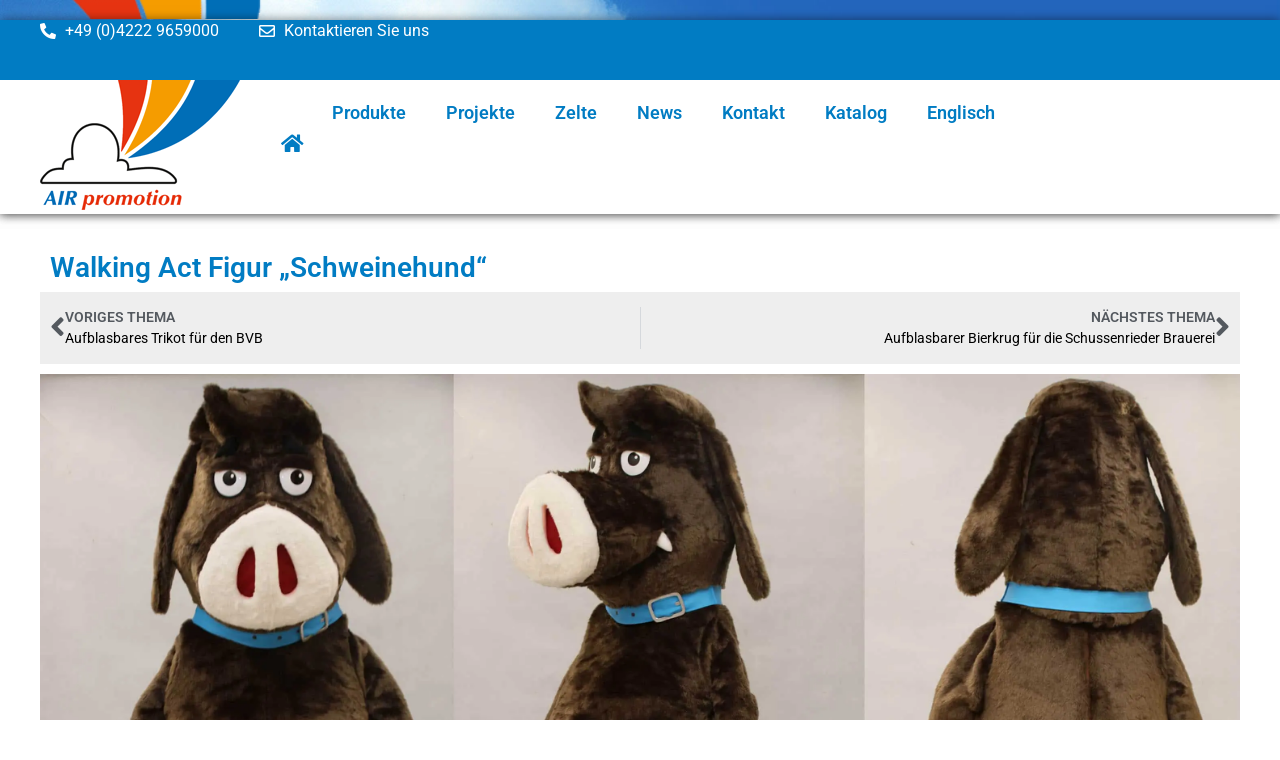

--- FILE ---
content_type: text/html; charset=UTF-8
request_url: https://www.air-promotion.de/blog/2019/02/06/walking-act-figur-schweinehund/
body_size: 31752
content:
<!doctype html><html lang="de" prefix="og: https://ogp.me/ns#"><head><script data-no-optimize="1">var litespeed_docref=sessionStorage.getItem("litespeed_docref");litespeed_docref&&(Object.defineProperty(document,"referrer",{get:function(){return litespeed_docref}}),sessionStorage.removeItem("litespeed_docref"));</script> <meta charset="UTF-8"><meta name="viewport" content="width=device-width, initial-scale=1"><link rel="profile" href="https://gmpg.org/xfn/11"> <script data-no-defer="1" data-ezscrex="false" data-cfasync="false" data-pagespeed-no-defer data-cookieconsent="ignore">var ctPublicFunctions = {"_ajax_nonce":"6c5d2afeb8","_rest_nonce":"75b278b754","_ajax_url":"\/wp-admin\/admin-ajax.php","_rest_url":"https:\/\/www.air-promotion.de\/wp-json\/","data__cookies_type":"none","data__ajax_type":"rest","data__bot_detector_enabled":"1","data__frontend_data_log_enabled":1,"cookiePrefix":"","wprocket_detected":false,"host_url":"www.air-promotion.de","text__ee_click_to_select":"Klicke, um die gesamten Daten auszuw\u00e4hlen","text__ee_original_email":"Die vollst\u00e4ndige Adresse lautet","text__ee_got_it":"Verstanden","text__ee_blocked":"Blockiert","text__ee_cannot_connect":"Kann keine Verbindung herstellen","text__ee_cannot_decode":"Kann E-Mail nicht dekodieren. Unbekannter Grund","text__ee_email_decoder":"CleanTalk E-Mail-Decoder","text__ee_wait_for_decoding":"Die Magie ist unterwegs!","text__ee_decoding_process":"Bitte warte einen Moment, w\u00e4hrend wir die Kontaktdaten entschl\u00fcsseln."}</script> <script data-no-defer="1" data-ezscrex="false" data-cfasync="false" data-pagespeed-no-defer data-cookieconsent="ignore">var ctPublic = {"_ajax_nonce":"6c5d2afeb8","settings__forms__check_internal":"0","settings__forms__check_external":"0","settings__forms__force_protection":"0","settings__forms__search_test":"0","settings__data__bot_detector_enabled":"1","settings__sfw__anti_crawler":0,"blog_home":"https:\/\/www.air-promotion.de\/","pixel__setting":"3","pixel__enabled":true,"pixel__url":null,"data__email_check_before_post":"1","data__email_check_exist_post":"0","data__cookies_type":"none","data__key_is_ok":true,"data__visible_fields_required":true,"wl_brandname":"Anti-Spam by CleanTalk","wl_brandname_short":"CleanTalk","ct_checkjs_key":"8f7a5b9545b3b5199828dafc7d9c408d5a8e7719e890f156382dc209e73bf7c6","emailEncoderPassKey":"467d9196dd1c1fe83b7ace7804b98487","bot_detector_forms_excluded":"W10=","advancedCacheExists":true,"varnishCacheExists":false,"wc_ajax_add_to_cart":true}</script> <title>Walking Act Figur &quot;Schweinehund&quot; &bull; AIR promotion</title><meta name="description" content="Bei uns können Sie aufblasbare luftdichte Werbeartikel kaufen. Walking Act-Figuren von Air promotion. Wir erstellen Ihnen Inflatables."/><meta name="robots" content="follow, index, max-snippet:-1, max-video-preview:-1, max-image-preview:large"/><link rel="canonical" href="https://www.air-promotion.de/blog/2019/02/06/walking-act-figur-schweinehund/" /><meta property="og:locale" content="de_DE" /><meta property="og:type" content="article" /><meta property="og:title" content="Walking Act Figur &quot;Schweinehund&quot; &bull; AIR promotion" /><meta property="og:description" content="Bei uns können Sie aufblasbare luftdichte Werbeartikel kaufen. Walking Act-Figuren von Air promotion. Wir erstellen Ihnen Inflatables." /><meta property="og:url" content="https://www.air-promotion.de/blog/2019/02/06/walking-act-figur-schweinehund/" /><meta property="og:site_name" content="AIR promotion" /><meta property="article:publisher" content="https://www.facebook.com/AIRpromotionGmbH/" /><meta property="article:tag" content="Tier" /><meta property="article:tag" content="Walking Act" /><meta property="article:tag" content="Walking Act Kostüm" /><meta property="article:section" content="Inflatable News" /><meta property="og:updated_time" content="2019-05-29T14:51:18+01:00" /><meta property="og:image" content="https://www.air-promotion.de/wp-content/uploads/Schweinehund_1_1.jpg" /><meta property="og:image:secure_url" content="https://www.air-promotion.de/wp-content/uploads/Schweinehund_1_1.jpg" /><meta property="og:image:width" content="689" /><meta property="og:image:height" content="686" /><meta property="og:image:alt" content="Schweinehund Walking Act" /><meta property="og:image:type" content="image/jpeg" /><meta property="article:published_time" content="2019-02-06T16:54:35+01:00" /><meta property="article:modified_time" content="2019-05-29T14:51:18+01:00" /><meta name="twitter:card" content="summary_large_image" /><meta name="twitter:title" content="Walking Act Figur &quot;Schweinehund&quot; &bull; AIR promotion" /><meta name="twitter:description" content="Bei uns können Sie aufblasbare luftdichte Werbeartikel kaufen. Walking Act-Figuren von Air promotion. Wir erstellen Ihnen Inflatables." /><meta name="twitter:image" content="https://www.air-promotion.de/wp-content/uploads/Schweinehund_1_1.jpg" /> <script type="application/ld+json" class="rank-math-schema-pro">{"@context":"https://schema.org","@graph":[{"@type":"Place","@id":"https://www.air-promotion.de/#place","address":{"@type":"PostalAddress","streetAddress":"Industriepark 7","addressLocality":"Ganderkesee","postalCode":"27777","addressRegion":"Niedersachsen","addressCountry":"DE"}},{"@type":"Organization","@id":"https://www.air-promotion.de/#organization","name":"AIR promotion GmbH","url":"https://www.air-promotion.de/","sameAs":["https://www.facebook.com/AIRpromotionGmbH/"],"email":"info@air-promotion.com","address":{"@type":"PostalAddress","streetAddress":"Industriepark 7","addressLocality":"Ganderkesee","postalCode":"27777","addressRegion":"Niedersachsen","addressCountry":"DE"},"logo":{"@type":"ImageObject","@id":"https://www.air-promotion.de/#logo","url":"https://www.air-promotion.de/wp-content/uploads/logo-air-promotion.png","contentUrl":"https://www.air-promotion.de/wp-content/uploads/logo-air-promotion.png","caption":"AIR promotion","inLanguage":"de","width":"222","height":"130"},"contactPoint":[{"@type":"ContactPoint","telephone":"+49-4222-9659000","contactType":"customer support"}],"location":{"@id":"https://www.air-promotion.de/#place"}},{"@type":"WebSite","@id":"https://www.air-promotion.de/#website","url":"https://www.air-promotion.de","name":"AIR promotion","publisher":{"@id":"https://www.air-promotion.de/#organization"},"inLanguage":"de"},{"@type":"ImageObject","@id":"https://www.air-promotion.de/wp-content/uploads/Schweinehund_1_1.jpg","url":"https://www.air-promotion.de/wp-content/uploads/Schweinehund_1_1.jpg","width":"689","height":"686","caption":"Schweinehund Walking Act","inLanguage":"de"},{"@type":"BreadcrumbList","@id":"https://www.air-promotion.de/blog/2019/02/06/walking-act-figur-schweinehund/#breadcrumb","itemListElement":[{"@type":"ListItem","position":"1","item":{"@id":"https://www.air-promotion.de","name":"Startseite"}},{"@type":"ListItem","position":"2","item":{"@id":"https://www.air-promotion.de/blog/category/inflatable-news/","name":"Inflatable News"}},{"@type":"ListItem","position":"3","item":{"@id":"https://www.air-promotion.de/blog/2019/02/06/walking-act-figur-schweinehund/","name":"Walking Act Figur &#8222;Schweinehund&#8220;"}}]},{"@type":"WebPage","@id":"https://www.air-promotion.de/blog/2019/02/06/walking-act-figur-schweinehund/#webpage","url":"https://www.air-promotion.de/blog/2019/02/06/walking-act-figur-schweinehund/","name":"Walking Act Figur &quot;Schweinehund&quot; &bull; AIR promotion","datePublished":"2019-02-06T16:54:35+01:00","dateModified":"2019-05-29T14:51:18+01:00","isPartOf":{"@id":"https://www.air-promotion.de/#website"},"primaryImageOfPage":{"@id":"https://www.air-promotion.de/wp-content/uploads/Schweinehund_1_1.jpg"},"inLanguage":"de","breadcrumb":{"@id":"https://www.air-promotion.de/blog/2019/02/06/walking-act-figur-schweinehund/#breadcrumb"}},{"@type":"Person","@id":"https://www.air-promotion.de/blog/2019/02/06/walking-act-figur-schweinehund/#author","name":"admin","description":"&bull;","image":{"@type":"ImageObject","@id":"https://www.air-promotion.de/wp-content/litespeed/avatar/6480213c11fd32f6b4316b006a790664.jpg?ver=1768430404","url":"https://www.air-promotion.de/wp-content/litespeed/avatar/6480213c11fd32f6b4316b006a790664.jpg?ver=1768430404","caption":"admin","inLanguage":"de"},"worksFor":{"@id":"https://www.air-promotion.de/#organization"}},{"@type":"BlogPosting","headline":"Walking Act Figur &quot;Schweinehund&quot; &bull; AIR promotion","datePublished":"2019-02-06T16:54:35+01:00","dateModified":"2019-05-29T14:51:18+01:00","articleSection":"Inflatable News","author":{"@id":"https://www.air-promotion.de/blog/2019/02/06/walking-act-figur-schweinehund/#author","name":"admin"},"publisher":{"@id":"https://www.air-promotion.de/#organization"},"description":"Bei uns k\u00f6nnen Sie aufblasbare luftdichte Werbeartikel kaufen. Walking Act-Figuren von Air promotion. Wir erstellen Ihnen Inflatables.","name":"Walking Act Figur &quot;Schweinehund&quot; &bull; AIR promotion","@id":"https://www.air-promotion.de/blog/2019/02/06/walking-act-figur-schweinehund/#richSnippet","isPartOf":{"@id":"https://www.air-promotion.de/blog/2019/02/06/walking-act-figur-schweinehund/#webpage"},"image":{"@id":"https://www.air-promotion.de/wp-content/uploads/Schweinehund_1_1.jpg"},"inLanguage":"de","mainEntityOfPage":{"@id":"https://www.air-promotion.de/blog/2019/02/06/walking-act-figur-schweinehund/#webpage"}}]}</script> <link rel='dns-prefetch' href='//fd.cleantalk.org' /><link rel="alternate" type="application/rss+xml" title="AIR promotion &raquo; Feed" href="https://www.air-promotion.de/feed/" /><link rel="alternate" type="application/rss+xml" title="AIR promotion &raquo; Kommentar-Feed" href="https://www.air-promotion.de/comments/feed/" /><link rel="alternate" title="oEmbed (JSON)" type="application/json+oembed" href="https://www.air-promotion.de/wp-json/oembed/1.0/embed?url=https%3A%2F%2Fwww.air-promotion.de%2Fblog%2F2019%2F02%2F06%2Fwalking-act-figur-schweinehund%2F" /><link rel="alternate" title="oEmbed (XML)" type="text/xml+oembed" href="https://www.air-promotion.de/wp-json/oembed/1.0/embed?url=https%3A%2F%2Fwww.air-promotion.de%2Fblog%2F2019%2F02%2F06%2Fwalking-act-figur-schweinehund%2F&#038;format=xml" /><style id='wp-img-auto-sizes-contain-inline-css'>img:is([sizes=auto i],[sizes^="auto," i]){contain-intrinsic-size:3000px 1500px}
/*# sourceURL=wp-img-auto-sizes-contain-inline-css */</style><link data-optimized="2" rel="stylesheet" href="https://www.air-promotion.de/wp-content/litespeed/css/aa1a8cf361af6917cb645305261e90b9.css?ver=c8587" /><style id='global-styles-inline-css'>:root{--wp--preset--aspect-ratio--square: 1;--wp--preset--aspect-ratio--4-3: 4/3;--wp--preset--aspect-ratio--3-4: 3/4;--wp--preset--aspect-ratio--3-2: 3/2;--wp--preset--aspect-ratio--2-3: 2/3;--wp--preset--aspect-ratio--16-9: 16/9;--wp--preset--aspect-ratio--9-16: 9/16;--wp--preset--color--black: #000000;--wp--preset--color--cyan-bluish-gray: #abb8c3;--wp--preset--color--white: #ffffff;--wp--preset--color--pale-pink: #f78da7;--wp--preset--color--vivid-red: #cf2e2e;--wp--preset--color--luminous-vivid-orange: #ff6900;--wp--preset--color--luminous-vivid-amber: #fcb900;--wp--preset--color--light-green-cyan: #7bdcb5;--wp--preset--color--vivid-green-cyan: #00d084;--wp--preset--color--pale-cyan-blue: #8ed1fc;--wp--preset--color--vivid-cyan-blue: #0693e3;--wp--preset--color--vivid-purple: #9b51e0;--wp--preset--gradient--vivid-cyan-blue-to-vivid-purple: linear-gradient(135deg,rgb(6,147,227) 0%,rgb(155,81,224) 100%);--wp--preset--gradient--light-green-cyan-to-vivid-green-cyan: linear-gradient(135deg,rgb(122,220,180) 0%,rgb(0,208,130) 100%);--wp--preset--gradient--luminous-vivid-amber-to-luminous-vivid-orange: linear-gradient(135deg,rgb(252,185,0) 0%,rgb(255,105,0) 100%);--wp--preset--gradient--luminous-vivid-orange-to-vivid-red: linear-gradient(135deg,rgb(255,105,0) 0%,rgb(207,46,46) 100%);--wp--preset--gradient--very-light-gray-to-cyan-bluish-gray: linear-gradient(135deg,rgb(238,238,238) 0%,rgb(169,184,195) 100%);--wp--preset--gradient--cool-to-warm-spectrum: linear-gradient(135deg,rgb(74,234,220) 0%,rgb(151,120,209) 20%,rgb(207,42,186) 40%,rgb(238,44,130) 60%,rgb(251,105,98) 80%,rgb(254,248,76) 100%);--wp--preset--gradient--blush-light-purple: linear-gradient(135deg,rgb(255,206,236) 0%,rgb(152,150,240) 100%);--wp--preset--gradient--blush-bordeaux: linear-gradient(135deg,rgb(254,205,165) 0%,rgb(254,45,45) 50%,rgb(107,0,62) 100%);--wp--preset--gradient--luminous-dusk: linear-gradient(135deg,rgb(255,203,112) 0%,rgb(199,81,192) 50%,rgb(65,88,208) 100%);--wp--preset--gradient--pale-ocean: linear-gradient(135deg,rgb(255,245,203) 0%,rgb(182,227,212) 50%,rgb(51,167,181) 100%);--wp--preset--gradient--electric-grass: linear-gradient(135deg,rgb(202,248,128) 0%,rgb(113,206,126) 100%);--wp--preset--gradient--midnight: linear-gradient(135deg,rgb(2,3,129) 0%,rgb(40,116,252) 100%);--wp--preset--font-size--small: 13px;--wp--preset--font-size--medium: 20px;--wp--preset--font-size--large: 36px;--wp--preset--font-size--x-large: 42px;--wp--preset--spacing--20: 0.44rem;--wp--preset--spacing--30: 0.67rem;--wp--preset--spacing--40: 1rem;--wp--preset--spacing--50: 1.5rem;--wp--preset--spacing--60: 2.25rem;--wp--preset--spacing--70: 3.38rem;--wp--preset--spacing--80: 5.06rem;--wp--preset--shadow--natural: 6px 6px 9px rgba(0, 0, 0, 0.2);--wp--preset--shadow--deep: 12px 12px 50px rgba(0, 0, 0, 0.4);--wp--preset--shadow--sharp: 6px 6px 0px rgba(0, 0, 0, 0.2);--wp--preset--shadow--outlined: 6px 6px 0px -3px rgb(255, 255, 255), 6px 6px rgb(0, 0, 0);--wp--preset--shadow--crisp: 6px 6px 0px rgb(0, 0, 0);}:root { --wp--style--global--content-size: 800px;--wp--style--global--wide-size: 1200px; }:where(body) { margin: 0; }.wp-site-blocks > .alignleft { float: left; margin-right: 2em; }.wp-site-blocks > .alignright { float: right; margin-left: 2em; }.wp-site-blocks > .aligncenter { justify-content: center; margin-left: auto; margin-right: auto; }:where(.wp-site-blocks) > * { margin-block-start: 24px; margin-block-end: 0; }:where(.wp-site-blocks) > :first-child { margin-block-start: 0; }:where(.wp-site-blocks) > :last-child { margin-block-end: 0; }:root { --wp--style--block-gap: 24px; }:root :where(.is-layout-flow) > :first-child{margin-block-start: 0;}:root :where(.is-layout-flow) > :last-child{margin-block-end: 0;}:root :where(.is-layout-flow) > *{margin-block-start: 24px;margin-block-end: 0;}:root :where(.is-layout-constrained) > :first-child{margin-block-start: 0;}:root :where(.is-layout-constrained) > :last-child{margin-block-end: 0;}:root :where(.is-layout-constrained) > *{margin-block-start: 24px;margin-block-end: 0;}:root :where(.is-layout-flex){gap: 24px;}:root :where(.is-layout-grid){gap: 24px;}.is-layout-flow > .alignleft{float: left;margin-inline-start: 0;margin-inline-end: 2em;}.is-layout-flow > .alignright{float: right;margin-inline-start: 2em;margin-inline-end: 0;}.is-layout-flow > .aligncenter{margin-left: auto !important;margin-right: auto !important;}.is-layout-constrained > .alignleft{float: left;margin-inline-start: 0;margin-inline-end: 2em;}.is-layout-constrained > .alignright{float: right;margin-inline-start: 2em;margin-inline-end: 0;}.is-layout-constrained > .aligncenter{margin-left: auto !important;margin-right: auto !important;}.is-layout-constrained > :where(:not(.alignleft):not(.alignright):not(.alignfull)){max-width: var(--wp--style--global--content-size);margin-left: auto !important;margin-right: auto !important;}.is-layout-constrained > .alignwide{max-width: var(--wp--style--global--wide-size);}body .is-layout-flex{display: flex;}.is-layout-flex{flex-wrap: wrap;align-items: center;}.is-layout-flex > :is(*, div){margin: 0;}body .is-layout-grid{display: grid;}.is-layout-grid > :is(*, div){margin: 0;}body{padding-top: 0px;padding-right: 0px;padding-bottom: 0px;padding-left: 0px;}a:where(:not(.wp-element-button)){text-decoration: underline;}:root :where(.wp-element-button, .wp-block-button__link){background-color: #32373c;border-width: 0;color: #fff;font-family: inherit;font-size: inherit;font-style: inherit;font-weight: inherit;letter-spacing: inherit;line-height: inherit;padding-top: calc(0.667em + 2px);padding-right: calc(1.333em + 2px);padding-bottom: calc(0.667em + 2px);padding-left: calc(1.333em + 2px);text-decoration: none;text-transform: inherit;}.has-black-color{color: var(--wp--preset--color--black) !important;}.has-cyan-bluish-gray-color{color: var(--wp--preset--color--cyan-bluish-gray) !important;}.has-white-color{color: var(--wp--preset--color--white) !important;}.has-pale-pink-color{color: var(--wp--preset--color--pale-pink) !important;}.has-vivid-red-color{color: var(--wp--preset--color--vivid-red) !important;}.has-luminous-vivid-orange-color{color: var(--wp--preset--color--luminous-vivid-orange) !important;}.has-luminous-vivid-amber-color{color: var(--wp--preset--color--luminous-vivid-amber) !important;}.has-light-green-cyan-color{color: var(--wp--preset--color--light-green-cyan) !important;}.has-vivid-green-cyan-color{color: var(--wp--preset--color--vivid-green-cyan) !important;}.has-pale-cyan-blue-color{color: var(--wp--preset--color--pale-cyan-blue) !important;}.has-vivid-cyan-blue-color{color: var(--wp--preset--color--vivid-cyan-blue) !important;}.has-vivid-purple-color{color: var(--wp--preset--color--vivid-purple) !important;}.has-black-background-color{background-color: var(--wp--preset--color--black) !important;}.has-cyan-bluish-gray-background-color{background-color: var(--wp--preset--color--cyan-bluish-gray) !important;}.has-white-background-color{background-color: var(--wp--preset--color--white) !important;}.has-pale-pink-background-color{background-color: var(--wp--preset--color--pale-pink) !important;}.has-vivid-red-background-color{background-color: var(--wp--preset--color--vivid-red) !important;}.has-luminous-vivid-orange-background-color{background-color: var(--wp--preset--color--luminous-vivid-orange) !important;}.has-luminous-vivid-amber-background-color{background-color: var(--wp--preset--color--luminous-vivid-amber) !important;}.has-light-green-cyan-background-color{background-color: var(--wp--preset--color--light-green-cyan) !important;}.has-vivid-green-cyan-background-color{background-color: var(--wp--preset--color--vivid-green-cyan) !important;}.has-pale-cyan-blue-background-color{background-color: var(--wp--preset--color--pale-cyan-blue) !important;}.has-vivid-cyan-blue-background-color{background-color: var(--wp--preset--color--vivid-cyan-blue) !important;}.has-vivid-purple-background-color{background-color: var(--wp--preset--color--vivid-purple) !important;}.has-black-border-color{border-color: var(--wp--preset--color--black) !important;}.has-cyan-bluish-gray-border-color{border-color: var(--wp--preset--color--cyan-bluish-gray) !important;}.has-white-border-color{border-color: var(--wp--preset--color--white) !important;}.has-pale-pink-border-color{border-color: var(--wp--preset--color--pale-pink) !important;}.has-vivid-red-border-color{border-color: var(--wp--preset--color--vivid-red) !important;}.has-luminous-vivid-orange-border-color{border-color: var(--wp--preset--color--luminous-vivid-orange) !important;}.has-luminous-vivid-amber-border-color{border-color: var(--wp--preset--color--luminous-vivid-amber) !important;}.has-light-green-cyan-border-color{border-color: var(--wp--preset--color--light-green-cyan) !important;}.has-vivid-green-cyan-border-color{border-color: var(--wp--preset--color--vivid-green-cyan) !important;}.has-pale-cyan-blue-border-color{border-color: var(--wp--preset--color--pale-cyan-blue) !important;}.has-vivid-cyan-blue-border-color{border-color: var(--wp--preset--color--vivid-cyan-blue) !important;}.has-vivid-purple-border-color{border-color: var(--wp--preset--color--vivid-purple) !important;}.has-vivid-cyan-blue-to-vivid-purple-gradient-background{background: var(--wp--preset--gradient--vivid-cyan-blue-to-vivid-purple) !important;}.has-light-green-cyan-to-vivid-green-cyan-gradient-background{background: var(--wp--preset--gradient--light-green-cyan-to-vivid-green-cyan) !important;}.has-luminous-vivid-amber-to-luminous-vivid-orange-gradient-background{background: var(--wp--preset--gradient--luminous-vivid-amber-to-luminous-vivid-orange) !important;}.has-luminous-vivid-orange-to-vivid-red-gradient-background{background: var(--wp--preset--gradient--luminous-vivid-orange-to-vivid-red) !important;}.has-very-light-gray-to-cyan-bluish-gray-gradient-background{background: var(--wp--preset--gradient--very-light-gray-to-cyan-bluish-gray) !important;}.has-cool-to-warm-spectrum-gradient-background{background: var(--wp--preset--gradient--cool-to-warm-spectrum) !important;}.has-blush-light-purple-gradient-background{background: var(--wp--preset--gradient--blush-light-purple) !important;}.has-blush-bordeaux-gradient-background{background: var(--wp--preset--gradient--blush-bordeaux) !important;}.has-luminous-dusk-gradient-background{background: var(--wp--preset--gradient--luminous-dusk) !important;}.has-pale-ocean-gradient-background{background: var(--wp--preset--gradient--pale-ocean) !important;}.has-electric-grass-gradient-background{background: var(--wp--preset--gradient--electric-grass) !important;}.has-midnight-gradient-background{background: var(--wp--preset--gradient--midnight) !important;}.has-small-font-size{font-size: var(--wp--preset--font-size--small) !important;}.has-medium-font-size{font-size: var(--wp--preset--font-size--medium) !important;}.has-large-font-size{font-size: var(--wp--preset--font-size--large) !important;}.has-x-large-font-size{font-size: var(--wp--preset--font-size--x-large) !important;}
:root :where(.wp-block-pullquote){font-size: 1.5em;line-height: 1.6;}
/*# sourceURL=global-styles-inline-css */</style> <script src="https://fd.cleantalk.org/ct-bot-detector-wrapper.js?ver=6.68" id="ct_bot_detector-js" defer data-wp-strategy="defer"></script> <script type="litespeed/javascript" data-src="https://www.air-promotion.de/wp-includes/js/jquery/jquery.min.js" id="jquery-core-js"></script> <script id="seo-automated-link-building-js-extra" type="litespeed/javascript">var seoAutomatedLinkBuilding={"ajaxUrl":"https://www.air-promotion.de/wp-admin/admin-ajax.php"}</script> <link rel="https://api.w.org/" href="https://www.air-promotion.de/wp-json/" /><link rel="alternate" title="JSON" type="application/json" href="https://www.air-promotion.de/wp-json/wp/v2/posts/6219" /><link rel="EditURI" type="application/rsd+xml" title="RSD" href="https://www.air-promotion.de/xmlrpc.php?rsd" /><meta name="generator" content="WordPress 6.9" /><link rel='shortlink' href='https://www.air-promotion.de/?p=6219' /><style>.cmplz-hidden {
					display: none !important;
				}</style><meta name="generator" content="Elementor 3.33.5; features: additional_custom_breakpoints; settings: css_print_method-external, google_font-enabled, font_display-auto"><style>.e-con.e-parent:nth-of-type(n+4):not(.e-lazyloaded):not(.e-no-lazyload),
				.e-con.e-parent:nth-of-type(n+4):not(.e-lazyloaded):not(.e-no-lazyload) * {
					background-image: none !important;
				}
				@media screen and (max-height: 1024px) {
					.e-con.e-parent:nth-of-type(n+3):not(.e-lazyloaded):not(.e-no-lazyload),
					.e-con.e-parent:nth-of-type(n+3):not(.e-lazyloaded):not(.e-no-lazyload) * {
						background-image: none !important;
					}
				}
				@media screen and (max-height: 640px) {
					.e-con.e-parent:nth-of-type(n+2):not(.e-lazyloaded):not(.e-no-lazyload),
					.e-con.e-parent:nth-of-type(n+2):not(.e-lazyloaded):not(.e-no-lazyload) * {
						background-image: none !important;
					}
				}</style><link rel="icon" href="https://www.air-promotion.de/wp-content/uploads/air_promotion_logo1-90x90.png" sizes="32x32" /><link rel="icon" href="https://www.air-promotion.de/wp-content/uploads/air_promotion_logo1-300x300.png" sizes="192x192" /><link rel="apple-touch-icon" href="https://www.air-promotion.de/wp-content/uploads/air_promotion_logo1-300x300.png" /><meta name="msapplication-TileImage" content="https://www.air-promotion.de/wp-content/uploads/air_promotion_logo1-300x300.png" /><style id="wp-custom-css">/* Globaler sanfter Dunkel-Hover */
img{transition:filter .8s ease;}
img:hover{filter:brightness(.8);} /* ~20% dunkler */

/* Opt-out: .no-dim unterdrückt Abdunklung */
.no-dim img:hover,
img.no-dim:hover{filter:none!important;}

/* ===== Basisgalerie: Verhältnis per Klasse steuern ===== */

/* 1:1 Quadrat */
[class~="1zu1"] .elementor-image-gallery .gallery-item,
.elementor-image-gallery[class~="1zu1"] .gallery-item,
[class~="1zu1"] .elementor-image-gallery .gallery-item .gallery-icon,
.elementor-image-gallery[class~="1zu1"] .gallery-item .gallery-icon,
[class~="1zu1"] .elementor-image-gallery .gallery-item a,
.elementor-image-gallery[class~="1zu1"] .gallery-item a{aspect-ratio:1/1;position:relative;overflow:hidden;}
[class~="1zu1"] .elementor-image-gallery .gallery-item img,
.elementor-image-gallery[class~="1zu1"] .gallery-item img{width:100%;height:100%;object-fit:cover;object-position:center;display:block;}

/* 3:2 Querformat */
[class~="3zu2"] .elementor-image-gallery .gallery-item,
.elementor-image-gallery[class~="3zu2"] .gallery-item,
[class~="3zu2"] .elementor-image-gallery .gallery-item .gallery-icon,
.elementor-image-gallery[class~="3zu2"] .gallery-item .gallery-icon,
[class~="3zu2"] .elementor-image-gallery .gallery-item a,
.elementor-image-gallery[class~="3zu2"] .gallery-item a{aspect-ratio:3/2;position:relative;overflow:hidden;}
[class~="3zu2"] .elementor-image-gallery .gallery-item img,
.elementor-image-gallery[class~="3zu2"] .gallery-item img{width:100%;height:100%;object-fit:cover;object-position:center;display:block;}

/* 4:3 Standardformat */
[class~="4zu3"] .elementor-image-gallery .gallery-item,
.elementor-image-gallery[class~="4zu3"] .gallery-item,
[class~="4zu3"] .elementor-image-gallery .gallery-item .gallery-icon,
.elementor-image-gallery[class~="4zu3"] .gallery-item .gallery-icon,
[class~="4zu3"] .elementor-image-gallery .gallery-item a,
.elementor-image-gallery[class~="4zu3"] .gallery-item a{aspect-ratio:4/3;position:relative;overflow:hidden;}
[class~="4zu3"] .elementor-image-gallery .gallery-item img,
.elementor-image-gallery[class~="4zu3"] .gallery-item img{width:100%;height:100%;object-fit:cover;object-position:center;display:block;}

/* 16:9 Widescreen */
[class~="16zu9"] .elementor-image-gallery .gallery-item,
.elementor-image-gallery[class~="16zu9"] .gallery-item,
[class~="16zu9"] .elementor-image-gallery .gallery-item .gallery-icon,
.elementor-image-gallery[class~="16zu9"] .gallery-item .gallery-icon,
[class~="16zu9"] .elementor-image-gallery .gallery-item a,
.elementor-image-gallery[class~="16zu9"] .gallery-item a{aspect-ratio:16/9;position:relative;overflow:hidden;}
[class~="16zu9"] .elementor-image-gallery .gallery-item img,
.elementor-image-gallery[class~="16zu9"] .gallery-item img{width:100%;height:100%;object-fit:cover;object-position:center;display:block;}


/* Lücke zwischen Kacheln */
/* Macht die Galerie zum Grid und setzt echtes gap; pro Spaltenanzahl */
/* Gleicht Abstände zuverlässig aus, ohne das Layout umzubauen */
.elementor-image-gallery .gallery{margin:-5px;} /* halber Abstand negativ am Container */
.elementor-image-gallery .gallery-item{padding:5px;} /* halber Abstand an jeder Kachel */
.elementor-image-gallery .gallery .gallery-item > *{width:100%;height:100%;} /* Sicherheitsnetz */


/* --- Responsive: auf schmalen Bildschirmen zwei Spalten --- */
@media (max-width:767px){
  .elementor-image-gallery .gallery{
    display:grid;                /* macht das Grid nur mobil aktiv */
    grid-template-columns:repeat(2,1fr);
    gap:10px;                    /* gleichmäßiger Abstand */
    margin:0;                    /* deaktiviert das negative Margin mobil */
  }
  .elementor-image-gallery .gallery-item{
    padding:0;                   /* Padding entfällt, Gap übernimmt das */
  }
}</style></head><body data-cmplz=1 class="wp-singular post-template-default single single-post postid-6219 single-format-gallery wp-custom-logo wp-embed-responsive wp-theme-hello-elementor wp-child-theme-hello-elementor-child hello-elementor-default elementor-default elementor-template-full-width elementor-kit-8202 elementor-page-12483 elementor-page-11965"><a class="skip-link screen-reader-text" href="#content">Zum Inhalt springen</a><header data-elementor-type="header" data-elementor-id="11836" class="elementor elementor-11836 elementor-location-header" data-elementor-post-type="elementor_library"><div class="elementor-element elementor-element-05bcfb0 e-flex e-con-boxed e-con e-parent" data-id="05bcfb0" data-element_type="container"><div class="e-con-inner"><div class="elementor-element elementor-element-da070a5 e-con-full elementor-hidden-mobile e-flex e-con e-child" data-id="da070a5" data-element_type="container"><div class="elementor-element elementor-element-2445b4c no-dim elementor-widget elementor-widget-image" data-id="2445b4c" data-element_type="widget" data-widget_type="image.default"><div class="elementor-widget-container">
<img data-lazyloaded="1" src="[data-uri]" width="800" height="13" data-src="https://www.air-promotion.de/wp-content/uploads/head-air-promotion-1-1024x16.png" class="attachment-large size-large wp-image-13561" alt="" data-srcset="https://www.air-promotion.de/wp-content/uploads/head-air-promotion-1-1024x16.png 1024w, https://www.air-promotion.de/wp-content/uploads/head-air-promotion-1-500x8.png 500w, https://www.air-promotion.de/wp-content/uploads/head-air-promotion-1-768x12.png 768w, https://www.air-promotion.de/wp-content/uploads/head-air-promotion-1.png 1280w" data-sizes="(max-width: 800px) 100vw, 800px" /></div></div></div><div class="elementor-element elementor-element-f44755f e-con-full e-flex e-con e-child" data-id="f44755f" data-element_type="container"><div class="elementor-element elementor-element-72387a0 e-con-full e-flex e-con e-child" data-id="72387a0" data-element_type="container" data-settings="{&quot;background_background&quot;:&quot;classic&quot;}"><div class="elementor-element elementor-element-1db4b06 e-con-full elementor-hidden-mobile e-flex e-con e-child" data-id="1db4b06" data-element_type="container"><div class="elementor-element elementor-element-bdebd2c elementor-icon-list--layout-inline elementor-mobile-align-center elementor-widget-mobile__width-inherit elementor-list-item-link-full_width elementor-widget elementor-widget-icon-list" data-id="bdebd2c" data-element_type="widget" data-widget_type="icon-list.default"><div class="elementor-widget-container"><ul class="elementor-icon-list-items elementor-inline-items"><li class="elementor-icon-list-item elementor-inline-item">
<a href="tel:+4942229659000"><span class="elementor-icon-list-icon">
<i aria-hidden="true" class="fas fa-phone-alt"></i>						</span>
<span class="elementor-icon-list-text">+49 (0)4222 9659000</span>
</a></li></ul></div></div><div class="elementor-element elementor-element-ce46802 elementor-icon-list--layout-inline elementor-list-item-link-full_width elementor-widget elementor-widget-icon-list" data-id="ce46802" data-element_type="widget" data-widget_type="icon-list.default"><div class="elementor-widget-container"><ul class="elementor-icon-list-items elementor-inline-items"><li class="elementor-icon-list-item elementor-inline-item">
<a href="/kontakt/"><span class="elementor-icon-list-icon">
<i aria-hidden="true" class="far fa-envelope"></i>						</span>
<span class="elementor-icon-list-text">Kontaktieren Sie uns</span>
</a></li></ul></div></div></div><div class="elementor-element elementor-element-76e8317 e-con-full e-flex e-con e-child" data-id="76e8317" data-element_type="container"><div class="elementor-element elementor-element-d01fc98 elementor-widget elementor-widget-search" data-id="d01fc98" data-element_type="widget" data-settings="{&quot;submit_trigger&quot;:&quot;click_submit&quot;,&quot;pagination_type_options&quot;:&quot;none&quot;}" data-widget_type="search.default"><div class="elementor-widget-container">
<search class="e-search hidden" role="search"><form class="e-search-form" action="https://www.air-promotion.de" method="get">
<label class="e-search-label" for="search-d01fc98">
<span class="elementor-screen-only">
Suche					</span>
</label><div class="e-search-input-wrapper">
<input id="search-d01fc98" placeholder="" class="e-search-input" type="search" name="s" value="" autocomplete="off" role="combobox" aria-autocomplete="list" aria-expanded="false" aria-controls="results-d01fc98" aria-haspopup="listbox">
<i aria-hidden="true" class="fas fa-times"></i><output id="results-d01fc98" class="e-search-results-container hide-loader" aria-live="polite" aria-atomic="true" aria-label="Ergebnisse für Suche" tabindex="0"><div class="e-search-results"></div></output></div>
<button class="e-search-submit  " type="submit">
<span class="">
Suche					</span>
</button>
<input type="hidden" name="e_search_props" value="d01fc98-11836"></form>
</search></div></div></div></div><div class="elementor-element elementor-element-920e121 e-con-full header-shrink e-flex e-con e-child" data-id="920e121" data-element_type="container" data-settings="{&quot;background_background&quot;:&quot;classic&quot;,&quot;sticky&quot;:&quot;top&quot;,&quot;sticky_on&quot;:[&quot;desktop&quot;,&quot;tablet&quot;,&quot;mobile&quot;],&quot;sticky_offset&quot;:0,&quot;sticky_effects_offset&quot;:0,&quot;sticky_anchor_link_offset&quot;:0}"><div class="elementor-element elementor-element-74450be elementor-widget-mobile__width-initial no-dim elementor-widget__width-initial elementor-widget elementor-widget-theme-site-logo elementor-widget-image" data-id="74450be" data-element_type="widget" data-settings="{&quot;sticky&quot;:&quot;top&quot;,&quot;sticky_on&quot;:[&quot;desktop&quot;,&quot;tablet&quot;,&quot;mobile&quot;],&quot;sticky_offset&quot;:0,&quot;sticky_effects_offset&quot;:0,&quot;sticky_anchor_link_offset&quot;:0}" data-widget_type="theme-site-logo.default"><div class="elementor-widget-container">
<a href="https://www.air-promotion.de">
<img data-lazyloaded="1" src="[data-uri]" width="222" height="130" data-src="https://www.air-promotion.de/wp-content/uploads/logo-air-promotion.png" class="attachment-full size-full wp-image-13558" alt="" />				</a></div></div><div class="elementor-element elementor-element-c9411db elementor-view-stacked elementor-widget-mobile__width-initial elementor-hidden-desktop elementor-hidden-tablet elementor-widget__width-initial fon-icon elementor-shape-circle elementor-widget elementor-widget-icon" data-id="c9411db" data-element_type="widget" data-widget_type="icon.default"><div class="elementor-widget-container"><div class="elementor-icon-wrapper">
<a class="elementor-icon" href="tel:+4942229659000">
<i aria-hidden="true" class="fas fa-phone-alt"></i>			</a></div></div></div><div class="elementor-element elementor-element-faf924d e-con-full e-flex e-con e-child" data-id="faf924d" data-element_type="container"><div class="elementor-element elementor-element-7e455d5 elementor-view-stacked elementor-hidden-mobile elementor-shape-circle elementor-widget elementor-widget-icon" data-id="7e455d5" data-element_type="widget" data-widget_type="icon.default"><div class="elementor-widget-container"><div class="elementor-icon-wrapper">
<a class="elementor-icon" href="/">
<i aria-hidden="true" class="fas fa-home"></i>			</a></div></div></div><div class="elementor-element elementor-element-8db5797 elementor-nav-menu--stretch elementor-nav-menu__text-align-center elementor-widget-mobile__width-initial elementor-nav-menu--dropdown-tablet elementor-nav-menu--toggle elementor-nav-menu--burger elementor-widget elementor-widget-nav-menu" data-id="8db5797" data-element_type="widget" data-settings="{&quot;full_width&quot;:&quot;stretch&quot;,&quot;layout&quot;:&quot;horizontal&quot;,&quot;submenu_icon&quot;:{&quot;value&quot;:&quot;&lt;i class=\&quot;fas fa-caret-down\&quot; aria-hidden=\&quot;true\&quot;&gt;&lt;\/i&gt;&quot;,&quot;library&quot;:&quot;fa-solid&quot;},&quot;toggle&quot;:&quot;burger&quot;}" data-widget_type="nav-menu.default"><div class="elementor-widget-container"><nav aria-label="Menü" class="elementor-nav-menu--main elementor-nav-menu__container elementor-nav-menu--layout-horizontal e--pointer-background e--animation-fade"><ul id="menu-1-8db5797" class="elementor-nav-menu"><li class="menu-item menu-item-type-post_type menu-item-object-page menu-item-has-children menu-item-9191"><a href="https://www.air-promotion.de/aufblasbare-riesenwerbung/" class="elementor-item">Produkte</a><ul class="sub-menu elementor-nav-menu--dropdown"><li class="menu-item menu-item-type-post_type menu-item-object-page menu-item-9237"><a href="https://www.air-promotion.de/aufblasbare-torboegen/" class="elementor-sub-item">Aufblasbare Torbögen</a></li><li class="menu-item menu-item-type-post_type menu-item-object-page menu-item-9201"><a href="https://www.air-promotion.de/aufblasbare-riesenwerbung/werbesaeulen/" class="elementor-sub-item">Aufblasbare Werbesäulen</a></li><li class="menu-item menu-item-type-post_type menu-item-object-page menu-item-has-children menu-item-9976"><a href="https://www.air-promotion.de/aufblasbare-riesenwerbung/produktnachbildungen-repliken/" class="elementor-sub-item">Produktnachbildungen / Repliken</a><ul class="sub-menu elementor-nav-menu--dropdown"><li class="menu-item menu-item-type-post_type menu-item-object-page menu-item-10777"><a href="https://www.air-promotion.de/aufblasbare-produkte/spezialobjekte-aufblasbar/aufblasbare-logos/" class="elementor-sub-item">Logos und Symbole</a></li><li class="menu-item menu-item-type-post_type menu-item-object-page menu-item-11769"><a href="https://www.air-promotion.de/aufblasbare-flaschen/" class="elementor-sub-item">Flaschen</a></li><li class="menu-item menu-item-type-post_type menu-item-object-page menu-item-9196"><a href="https://www.air-promotion.de/aufblasbare-riesenwerbung/aufblasbare-dosen/" class="elementor-sub-item">Dosen</a></li><li class="menu-item menu-item-type-post_type menu-item-object-page menu-item-9198"><a href="https://www.air-promotion.de/aufblasbare-riesenwerbung/glaeser/" class="elementor-sub-item">Gläser</a></li><li class="menu-item menu-item-type-post_type menu-item-object-page menu-item-9251"><a href="https://www.air-promotion.de/luftdichte-objekte/aufblasbare-becher/" class="elementor-sub-item">Riesen-Becher</a></li></ul></li><li class="menu-item menu-item-type-post_type menu-item-object-page menu-item-has-children menu-item-9194"><a href="https://www.air-promotion.de/aufblasbare-riesenwerbung/baelle-kugeln/" class="elementor-sub-item">Bälle &#038; Kugeln</a><ul class="sub-menu elementor-nav-menu--dropdown"><li class="menu-item menu-item-type-post_type menu-item-object-page menu-item-9742"><a href="https://www.air-promotion.de/luftdichte-objekte/crowd-balls/" class="elementor-sub-item">Crowd Balls</a></li><li class="menu-item menu-item-type-post_type menu-item-object-page menu-item-9195"><a href="https://www.air-promotion.de/aufblasbare-riesenwerbung/ballone/" class="elementor-sub-item">Ballone</a></li></ul></li><li class="menu-item menu-item-type-post_type menu-item-object-page menu-item-9575"><a href="https://www.air-promotion.de/aufblasbare-produkte/airdancer-skydancer/" class="elementor-sub-item">AIRdancer / SKYdancer</a></li><li class="menu-item menu-item-type-post_type menu-item-object-page menu-item-9193"><a href="https://www.air-promotion.de/aufblasbare-riesenwerbung/airframe-aufblasbare-rahmen/" class="elementor-sub-item">AIRframes</a></li><li class="menu-item menu-item-type-post_type menu-item-object-page menu-item-9732"><a href="https://www.air-promotion.de/aufblasbare-winkefiguren/" class="elementor-sub-item">Aufblasbare Winkefiguren</a></li><li class="menu-item menu-item-type-post_type menu-item-object-page menu-item-11770"><a href="https://www.air-promotion.de/aufblasbare-maskottchen/" class="elementor-sub-item">Aufblasbare Maskottchen</a></li><li class="menu-item menu-item-type-post_type menu-item-object-page menu-item-9738"><a href="https://www.air-promotion.de/promotion-figuren/walking-act-kostueme/" class="elementor-sub-item">Walking Act – Kostüme</a></li><li class="menu-item menu-item-type-post_type menu-item-object-page menu-item-has-children menu-item-9754"><a href="https://www.air-promotion.de/aufblasbare-eventobjekte/" class="elementor-sub-item">Messe- und Eventzubehör</a><ul class="sub-menu elementor-nav-menu--dropdown"><li class="menu-item menu-item-type-post_type menu-item-object-page menu-item-9755"><a href="https://www.air-promotion.de/aufblasbare-eventobjekte/torboegen-luftdicht/" class="elementor-sub-item">Luftdichte Torbögen</a></li><li class="menu-item menu-item-type-post_type menu-item-object-page menu-item-9761"><a href="https://www.air-promotion.de/aufblasbare-eventobjekte/aufblasbare-tische-theken/" class="elementor-sub-item">Aufblasbare Tische / Theken</a></li><li class="menu-item menu-item-type-post_type menu-item-object-page menu-item-9758"><a href="https://www.air-promotion.de/aufblasbare-eventobjekte/sitzmoeglichkeiten/" class="elementor-sub-item">Sitzmöglichkeiten</a></li></ul></li><li class="menu-item menu-item-type-post_type menu-item-object-page menu-item-9252"><a href="https://www.air-promotion.de/luftdichte-objekte/aufblasbare-buchstaben-2/" class="elementor-sub-item">Aufblasbare Buchstaben</a></li><li class="menu-item menu-item-type-post_type menu-item-object-page menu-item-9202"><a href="https://www.air-promotion.de/aufblasbare-riesenwerbung/wuerfel-quader/" class="elementor-sub-item">Aufblasbare Würfel und Quader</a></li><li class="menu-item menu-item-type-post_type menu-item-object-page menu-item-9200"><a href="https://www.air-promotion.de/aufblasbare-riesenwerbung/saeulen-zylinder/" class="elementor-sub-item">Aufblasbare Säulen und Zylinder</a></li><li class="menu-item menu-item-type-post_type menu-item-object-page menu-item-10712"><a href="https://www.air-promotion.de/aufblasbare-werbeartikel/" class="elementor-sub-item">Aufblasbare Werbeartikel</a></li></ul></li><li class="menu-item menu-item-type-post_type menu-item-object-page menu-item-has-children menu-item-2158"><a href="https://www.air-promotion.de/projekte/" class="elementor-item">Projekte</a><ul class="sub-menu elementor-nav-menu--dropdown"><li class="menu-item menu-item-type-post_type menu-item-object-page menu-item-9145"><a href="https://www.air-promotion.de/aufblasbare-figuren/" class="elementor-sub-item">Aufblasbare Figuren</a></li><li class="menu-item menu-item-type-post_type menu-item-object-page menu-item-9137"><a href="https://www.air-promotion.de/projekte/aufblasbare-tiere/" class="elementor-sub-item">Aufblasbare Tiere</a></li><li class="menu-item menu-item-type-post_type menu-item-object-page menu-item-9648"><a href="https://www.air-promotion.de/aufblasbare-einlauftunnel/" class="elementor-sub-item">Aufblasbare Einlauftunnel</a></li><li class="menu-item menu-item-type-post_type menu-item-object-page menu-item-has-children menu-item-9733"><a href="https://www.air-promotion.de/aufblasbarer-messestand/" class="elementor-sub-item">Aufblasbare Messestände</a><ul class="sub-menu elementor-nav-menu--dropdown"><li class="menu-item menu-item-type-post_type menu-item-object-page menu-item-9746"><a href="https://www.air-promotion.de/aufblasbare-produkte/spezialobjekte-aufblasbar/" class="elementor-sub-item">Aufblasbare Spezialobjekte</a></li></ul></li><li class="menu-item menu-item-type-post_type menu-item-object-page menu-item-9268"><a href="https://www.air-promotion.de/buehnendesign-aufblasbar/" class="elementor-sub-item">Aufblasbares Bühnendesign</a></li><li class="menu-item menu-item-type-post_type menu-item-object-page menu-item-9740"><a href="https://www.air-promotion.de/aufblasbare-riesenwerbung/huepfburgen/" class="elementor-sub-item">Individuelle Hüpfburgen</a></li><li class="menu-item menu-item-type-post_type menu-item-object-page menu-item-has-children menu-item-9737"><a href="https://www.air-promotion.de/inflatables/" class="elementor-sub-item">Individuelle Inflatables</a><ul class="sub-menu elementor-nav-menu--dropdown"><li class="menu-item menu-item-type-post_type menu-item-object-page menu-item-9741"><a href="https://www.air-promotion.de/projekte/aufblasbare-indoor-werbung/" class="elementor-sub-item">Aufblasbare Indoor – Werbung</a></li><li class="menu-item menu-item-type-post_type menu-item-object-page menu-item-9747"><a href="https://www.air-promotion.de/projekte/aufblasbare-outdoor-werbung/" class="elementor-sub-item">Aufblasbare Outdoor – Werbung</a></li><li class="menu-item menu-item-type-post_type menu-item-object-page menu-item-9753"><a href="https://www.air-promotion.de/aufblasbare-riesenwerbung/" class="elementor-sub-item">Aufblasbare Riesenwerbung</a></li></ul></li><li class="menu-item menu-item-type-post_type menu-item-object-page menu-item-9139"><a href="https://www.air-promotion.de/aufblasbare-produkte/spezialobjekte-aufblasbar/inflatables-bei-sportevents/" class="elementor-sub-item">Aufblasbare Werbung bei Sportevents</a></li><li class="menu-item menu-item-type-post_type menu-item-object-page menu-item-9142"><a href="https://www.air-promotion.de/projekte/kunst-objekte/" class="elementor-sub-item">Aufblasbare Kunstobjekte</a></li><li class="menu-item menu-item-type-post_type menu-item-object-page menu-item-has-children menu-item-9144"><a href="https://www.air-promotion.de/aufblasbare-dachwerbung/" class="elementor-sub-item">Dachwerbung</a><ul class="sub-menu elementor-nav-menu--dropdown"><li class="menu-item menu-item-type-post_type menu-item-object-page menu-item-13547"><a href="https://www.air-promotion.de/aufblasbare-dachwerbung/tankstellen/" class="elementor-sub-item">Tankstellen-Dachwerbung zum Aufblasen</a></li><li class="menu-item menu-item-type-post_type menu-item-object-page menu-item-9743"><a href="https://www.air-promotion.de/aufblasbare-dachwerbung/mcdonalds-dachwerbung/" class="elementor-sub-item">McDonald’s Dachwerbung</a></li></ul></li><li class="menu-item menu-item-type-post_type menu-item-object-page menu-item-9765"><a href="https://www.air-promotion.de/promotion-figuren/" class="elementor-sub-item">Promotion Figuren</a></li></ul></li><li class="menu-item menu-item-type-post_type menu-item-object-page menu-item-has-children menu-item-9241"><a href="https://www.air-promotion.de/aufblasbare-zelte/" class="elementor-item">Zelte</a><ul class="sub-menu elementor-nav-menu--dropdown"><li class="menu-item menu-item-type-post_type menu-item-object-page menu-item-9140"><a href="https://www.air-promotion.de/aufblasbare-zelte/" class="elementor-sub-item">Aufblasbare Zelte / Textile Bauten</a></li><li class="menu-item menu-item-type-post_type menu-item-object-page menu-item-9745"><a href="https://www.air-promotion.de/aufblasbare-eventobjekte/luftdichte-zelte/" class="elementor-sub-item">Luftdichte Zelte</a></li><li class="menu-item menu-item-type-post_type menu-item-object-page menu-item-has-children menu-item-10029"><a href="https://www.air-promotion.de/aufblasbare-pavillons/" class="elementor-sub-item">AXION – aufblasbare Pavillons</a><ul class="sub-menu elementor-nav-menu--dropdown"><li class="menu-item menu-item-type-post_type menu-item-object-page menu-item-7209"><a href="https://www.air-promotion.de/aufblasbare-pavillons/axion-easy-luftdichtes-zelt/" class="elementor-sub-item">AXION Easy – <br>Luftdichtes Zelt</a></li><li class="menu-item menu-item-type-post_type menu-item-object-page menu-item-7205"><a href="https://www.air-promotion.de/aufblasbare-pavillons/axion-square-luftdichtes-wuerfelzelt/" class="elementor-sub-item">AXION Square – Luftdichtes Spidertent</a></li><li class="menu-item menu-item-type-post_type menu-item-object-page menu-item-7206"><a href="https://www.air-promotion.de/aufblasbare-pavillons/axion-spider-luftdichtes-spiderzelt/" class="elementor-sub-item">AXION Spider – Luftdichtes Spiderzelt</a></li><li class="menu-item menu-item-type-post_type menu-item-object-page menu-item-7208"><a href="https://www.air-promotion.de/aufblasbare-pavillons/axion-cube-zelt-luftdicht/" class="elementor-sub-item">AXION Cube – <br>Zelt luftdicht</a></li><li class="menu-item menu-item-type-post_type menu-item-object-page menu-item-7207"><a href="https://www.air-promotion.de/aufblasbare-pavillons/axion-hexa-grosses-luftdichtes-zelt/" class="elementor-sub-item">AXION Hexa – <br>Großes luftdichtes Zelt</a></li></ul></li></ul></li><li class="menu-item menu-item-type-post_type menu-item-object-page menu-item-11969"><a href="https://www.air-promotion.de/news/" class="elementor-item">News</a></li><li class="menu-item menu-item-type-post_type menu-item-object-page menu-item-10918"><a href="https://www.air-promotion.de/kontakt/" class="elementor-item">Kontakt</a></li><li class="menu-item menu-item-type-custom menu-item-object-custom menu-item-5966"><a target="_blank" href="https://www.air-promotion.de/katalog/" class="elementor-item">Katalog</a></li><li class="menu-item menu-item-type-custom menu-item-object-custom menu-item-3787"><a href="https://www.air-promotion.com/" class="elementor-item">Englisch</a></li></ul></nav><div class="elementor-menu-toggle" role="button" tabindex="0" aria-label="Menü Umschalter" aria-expanded="false">
<i aria-hidden="true" role="presentation" class="elementor-menu-toggle__icon--open eicon-menu-bar"></i><i aria-hidden="true" role="presentation" class="elementor-menu-toggle__icon--close eicon-close"></i></div><nav class="elementor-nav-menu--dropdown elementor-nav-menu__container" aria-hidden="true"><ul id="menu-2-8db5797" class="elementor-nav-menu"><li class="menu-item menu-item-type-post_type menu-item-object-page menu-item-has-children menu-item-9191"><a href="https://www.air-promotion.de/aufblasbare-riesenwerbung/" class="elementor-item" tabindex="-1">Produkte</a><ul class="sub-menu elementor-nav-menu--dropdown"><li class="menu-item menu-item-type-post_type menu-item-object-page menu-item-9237"><a href="https://www.air-promotion.de/aufblasbare-torboegen/" class="elementor-sub-item" tabindex="-1">Aufblasbare Torbögen</a></li><li class="menu-item menu-item-type-post_type menu-item-object-page menu-item-9201"><a href="https://www.air-promotion.de/aufblasbare-riesenwerbung/werbesaeulen/" class="elementor-sub-item" tabindex="-1">Aufblasbare Werbesäulen</a></li><li class="menu-item menu-item-type-post_type menu-item-object-page menu-item-has-children menu-item-9976"><a href="https://www.air-promotion.de/aufblasbare-riesenwerbung/produktnachbildungen-repliken/" class="elementor-sub-item" tabindex="-1">Produktnachbildungen / Repliken</a><ul class="sub-menu elementor-nav-menu--dropdown"><li class="menu-item menu-item-type-post_type menu-item-object-page menu-item-10777"><a href="https://www.air-promotion.de/aufblasbare-produkte/spezialobjekte-aufblasbar/aufblasbare-logos/" class="elementor-sub-item" tabindex="-1">Logos und Symbole</a></li><li class="menu-item menu-item-type-post_type menu-item-object-page menu-item-11769"><a href="https://www.air-promotion.de/aufblasbare-flaschen/" class="elementor-sub-item" tabindex="-1">Flaschen</a></li><li class="menu-item menu-item-type-post_type menu-item-object-page menu-item-9196"><a href="https://www.air-promotion.de/aufblasbare-riesenwerbung/aufblasbare-dosen/" class="elementor-sub-item" tabindex="-1">Dosen</a></li><li class="menu-item menu-item-type-post_type menu-item-object-page menu-item-9198"><a href="https://www.air-promotion.de/aufblasbare-riesenwerbung/glaeser/" class="elementor-sub-item" tabindex="-1">Gläser</a></li><li class="menu-item menu-item-type-post_type menu-item-object-page menu-item-9251"><a href="https://www.air-promotion.de/luftdichte-objekte/aufblasbare-becher/" class="elementor-sub-item" tabindex="-1">Riesen-Becher</a></li></ul></li><li class="menu-item menu-item-type-post_type menu-item-object-page menu-item-has-children menu-item-9194"><a href="https://www.air-promotion.de/aufblasbare-riesenwerbung/baelle-kugeln/" class="elementor-sub-item" tabindex="-1">Bälle &#038; Kugeln</a><ul class="sub-menu elementor-nav-menu--dropdown"><li class="menu-item menu-item-type-post_type menu-item-object-page menu-item-9742"><a href="https://www.air-promotion.de/luftdichte-objekte/crowd-balls/" class="elementor-sub-item" tabindex="-1">Crowd Balls</a></li><li class="menu-item menu-item-type-post_type menu-item-object-page menu-item-9195"><a href="https://www.air-promotion.de/aufblasbare-riesenwerbung/ballone/" class="elementor-sub-item" tabindex="-1">Ballone</a></li></ul></li><li class="menu-item menu-item-type-post_type menu-item-object-page menu-item-9575"><a href="https://www.air-promotion.de/aufblasbare-produkte/airdancer-skydancer/" class="elementor-sub-item" tabindex="-1">AIRdancer / SKYdancer</a></li><li class="menu-item menu-item-type-post_type menu-item-object-page menu-item-9193"><a href="https://www.air-promotion.de/aufblasbare-riesenwerbung/airframe-aufblasbare-rahmen/" class="elementor-sub-item" tabindex="-1">AIRframes</a></li><li class="menu-item menu-item-type-post_type menu-item-object-page menu-item-9732"><a href="https://www.air-promotion.de/aufblasbare-winkefiguren/" class="elementor-sub-item" tabindex="-1">Aufblasbare Winkefiguren</a></li><li class="menu-item menu-item-type-post_type menu-item-object-page menu-item-11770"><a href="https://www.air-promotion.de/aufblasbare-maskottchen/" class="elementor-sub-item" tabindex="-1">Aufblasbare Maskottchen</a></li><li class="menu-item menu-item-type-post_type menu-item-object-page menu-item-9738"><a href="https://www.air-promotion.de/promotion-figuren/walking-act-kostueme/" class="elementor-sub-item" tabindex="-1">Walking Act – Kostüme</a></li><li class="menu-item menu-item-type-post_type menu-item-object-page menu-item-has-children menu-item-9754"><a href="https://www.air-promotion.de/aufblasbare-eventobjekte/" class="elementor-sub-item" tabindex="-1">Messe- und Eventzubehör</a><ul class="sub-menu elementor-nav-menu--dropdown"><li class="menu-item menu-item-type-post_type menu-item-object-page menu-item-9755"><a href="https://www.air-promotion.de/aufblasbare-eventobjekte/torboegen-luftdicht/" class="elementor-sub-item" tabindex="-1">Luftdichte Torbögen</a></li><li class="menu-item menu-item-type-post_type menu-item-object-page menu-item-9761"><a href="https://www.air-promotion.de/aufblasbare-eventobjekte/aufblasbare-tische-theken/" class="elementor-sub-item" tabindex="-1">Aufblasbare Tische / Theken</a></li><li class="menu-item menu-item-type-post_type menu-item-object-page menu-item-9758"><a href="https://www.air-promotion.de/aufblasbare-eventobjekte/sitzmoeglichkeiten/" class="elementor-sub-item" tabindex="-1">Sitzmöglichkeiten</a></li></ul></li><li class="menu-item menu-item-type-post_type menu-item-object-page menu-item-9252"><a href="https://www.air-promotion.de/luftdichte-objekte/aufblasbare-buchstaben-2/" class="elementor-sub-item" tabindex="-1">Aufblasbare Buchstaben</a></li><li class="menu-item menu-item-type-post_type menu-item-object-page menu-item-9202"><a href="https://www.air-promotion.de/aufblasbare-riesenwerbung/wuerfel-quader/" class="elementor-sub-item" tabindex="-1">Aufblasbare Würfel und Quader</a></li><li class="menu-item menu-item-type-post_type menu-item-object-page menu-item-9200"><a href="https://www.air-promotion.de/aufblasbare-riesenwerbung/saeulen-zylinder/" class="elementor-sub-item" tabindex="-1">Aufblasbare Säulen und Zylinder</a></li><li class="menu-item menu-item-type-post_type menu-item-object-page menu-item-10712"><a href="https://www.air-promotion.de/aufblasbare-werbeartikel/" class="elementor-sub-item" tabindex="-1">Aufblasbare Werbeartikel</a></li></ul></li><li class="menu-item menu-item-type-post_type menu-item-object-page menu-item-has-children menu-item-2158"><a href="https://www.air-promotion.de/projekte/" class="elementor-item" tabindex="-1">Projekte</a><ul class="sub-menu elementor-nav-menu--dropdown"><li class="menu-item menu-item-type-post_type menu-item-object-page menu-item-9145"><a href="https://www.air-promotion.de/aufblasbare-figuren/" class="elementor-sub-item" tabindex="-1">Aufblasbare Figuren</a></li><li class="menu-item menu-item-type-post_type menu-item-object-page menu-item-9137"><a href="https://www.air-promotion.de/projekte/aufblasbare-tiere/" class="elementor-sub-item" tabindex="-1">Aufblasbare Tiere</a></li><li class="menu-item menu-item-type-post_type menu-item-object-page menu-item-9648"><a href="https://www.air-promotion.de/aufblasbare-einlauftunnel/" class="elementor-sub-item" tabindex="-1">Aufblasbare Einlauftunnel</a></li><li class="menu-item menu-item-type-post_type menu-item-object-page menu-item-has-children menu-item-9733"><a href="https://www.air-promotion.de/aufblasbarer-messestand/" class="elementor-sub-item" tabindex="-1">Aufblasbare Messestände</a><ul class="sub-menu elementor-nav-menu--dropdown"><li class="menu-item menu-item-type-post_type menu-item-object-page menu-item-9746"><a href="https://www.air-promotion.de/aufblasbare-produkte/spezialobjekte-aufblasbar/" class="elementor-sub-item" tabindex="-1">Aufblasbare Spezialobjekte</a></li></ul></li><li class="menu-item menu-item-type-post_type menu-item-object-page menu-item-9268"><a href="https://www.air-promotion.de/buehnendesign-aufblasbar/" class="elementor-sub-item" tabindex="-1">Aufblasbares Bühnendesign</a></li><li class="menu-item menu-item-type-post_type menu-item-object-page menu-item-9740"><a href="https://www.air-promotion.de/aufblasbare-riesenwerbung/huepfburgen/" class="elementor-sub-item" tabindex="-1">Individuelle Hüpfburgen</a></li><li class="menu-item menu-item-type-post_type menu-item-object-page menu-item-has-children menu-item-9737"><a href="https://www.air-promotion.de/inflatables/" class="elementor-sub-item" tabindex="-1">Individuelle Inflatables</a><ul class="sub-menu elementor-nav-menu--dropdown"><li class="menu-item menu-item-type-post_type menu-item-object-page menu-item-9741"><a href="https://www.air-promotion.de/projekte/aufblasbare-indoor-werbung/" class="elementor-sub-item" tabindex="-1">Aufblasbare Indoor – Werbung</a></li><li class="menu-item menu-item-type-post_type menu-item-object-page menu-item-9747"><a href="https://www.air-promotion.de/projekte/aufblasbare-outdoor-werbung/" class="elementor-sub-item" tabindex="-1">Aufblasbare Outdoor – Werbung</a></li><li class="menu-item menu-item-type-post_type menu-item-object-page menu-item-9753"><a href="https://www.air-promotion.de/aufblasbare-riesenwerbung/" class="elementor-sub-item" tabindex="-1">Aufblasbare Riesenwerbung</a></li></ul></li><li class="menu-item menu-item-type-post_type menu-item-object-page menu-item-9139"><a href="https://www.air-promotion.de/aufblasbare-produkte/spezialobjekte-aufblasbar/inflatables-bei-sportevents/" class="elementor-sub-item" tabindex="-1">Aufblasbare Werbung bei Sportevents</a></li><li class="menu-item menu-item-type-post_type menu-item-object-page menu-item-9142"><a href="https://www.air-promotion.de/projekte/kunst-objekte/" class="elementor-sub-item" tabindex="-1">Aufblasbare Kunstobjekte</a></li><li class="menu-item menu-item-type-post_type menu-item-object-page menu-item-has-children menu-item-9144"><a href="https://www.air-promotion.de/aufblasbare-dachwerbung/" class="elementor-sub-item" tabindex="-1">Dachwerbung</a><ul class="sub-menu elementor-nav-menu--dropdown"><li class="menu-item menu-item-type-post_type menu-item-object-page menu-item-13547"><a href="https://www.air-promotion.de/aufblasbare-dachwerbung/tankstellen/" class="elementor-sub-item" tabindex="-1">Tankstellen-Dachwerbung zum Aufblasen</a></li><li class="menu-item menu-item-type-post_type menu-item-object-page menu-item-9743"><a href="https://www.air-promotion.de/aufblasbare-dachwerbung/mcdonalds-dachwerbung/" class="elementor-sub-item" tabindex="-1">McDonald’s Dachwerbung</a></li></ul></li><li class="menu-item menu-item-type-post_type menu-item-object-page menu-item-9765"><a href="https://www.air-promotion.de/promotion-figuren/" class="elementor-sub-item" tabindex="-1">Promotion Figuren</a></li></ul></li><li class="menu-item menu-item-type-post_type menu-item-object-page menu-item-has-children menu-item-9241"><a href="https://www.air-promotion.de/aufblasbare-zelte/" class="elementor-item" tabindex="-1">Zelte</a><ul class="sub-menu elementor-nav-menu--dropdown"><li class="menu-item menu-item-type-post_type menu-item-object-page menu-item-9140"><a href="https://www.air-promotion.de/aufblasbare-zelte/" class="elementor-sub-item" tabindex="-1">Aufblasbare Zelte / Textile Bauten</a></li><li class="menu-item menu-item-type-post_type menu-item-object-page menu-item-9745"><a href="https://www.air-promotion.de/aufblasbare-eventobjekte/luftdichte-zelte/" class="elementor-sub-item" tabindex="-1">Luftdichte Zelte</a></li><li class="menu-item menu-item-type-post_type menu-item-object-page menu-item-has-children menu-item-10029"><a href="https://www.air-promotion.de/aufblasbare-pavillons/" class="elementor-sub-item" tabindex="-1">AXION – aufblasbare Pavillons</a><ul class="sub-menu elementor-nav-menu--dropdown"><li class="menu-item menu-item-type-post_type menu-item-object-page menu-item-7209"><a href="https://www.air-promotion.de/aufblasbare-pavillons/axion-easy-luftdichtes-zelt/" class="elementor-sub-item" tabindex="-1">AXION Easy – <br>Luftdichtes Zelt</a></li><li class="menu-item menu-item-type-post_type menu-item-object-page menu-item-7205"><a href="https://www.air-promotion.de/aufblasbare-pavillons/axion-square-luftdichtes-wuerfelzelt/" class="elementor-sub-item" tabindex="-1">AXION Square – Luftdichtes Spidertent</a></li><li class="menu-item menu-item-type-post_type menu-item-object-page menu-item-7206"><a href="https://www.air-promotion.de/aufblasbare-pavillons/axion-spider-luftdichtes-spiderzelt/" class="elementor-sub-item" tabindex="-1">AXION Spider – Luftdichtes Spiderzelt</a></li><li class="menu-item menu-item-type-post_type menu-item-object-page menu-item-7208"><a href="https://www.air-promotion.de/aufblasbare-pavillons/axion-cube-zelt-luftdicht/" class="elementor-sub-item" tabindex="-1">AXION Cube – <br>Zelt luftdicht</a></li><li class="menu-item menu-item-type-post_type menu-item-object-page menu-item-7207"><a href="https://www.air-promotion.de/aufblasbare-pavillons/axion-hexa-grosses-luftdichtes-zelt/" class="elementor-sub-item" tabindex="-1">AXION Hexa – <br>Großes luftdichtes Zelt</a></li></ul></li></ul></li><li class="menu-item menu-item-type-post_type menu-item-object-page menu-item-11969"><a href="https://www.air-promotion.de/news/" class="elementor-item" tabindex="-1">News</a></li><li class="menu-item menu-item-type-post_type menu-item-object-page menu-item-10918"><a href="https://www.air-promotion.de/kontakt/" class="elementor-item" tabindex="-1">Kontakt</a></li><li class="menu-item menu-item-type-custom menu-item-object-custom menu-item-5966"><a target="_blank" href="https://www.air-promotion.de/katalog/" class="elementor-item" tabindex="-1">Katalog</a></li><li class="menu-item menu-item-type-custom menu-item-object-custom menu-item-3787"><a href="https://www.air-promotion.com/" class="elementor-item" tabindex="-1">Englisch</a></li></ul></nav></div></div></div></div></div></div></div></header><div data-elementor-type="single-post" data-elementor-id="11965" class="elementor elementor-11965 elementor-location-single post-6219 post type-post status-publish format-gallery has-post-thumbnail hentry category-inflatable-news tag-tier tag-walking-act tag-walking-act-kostuem post_format-post-format-gallery" data-elementor-post-type="elementor_library"><div class="elementor-element elementor-element-560e065 e-flex e-con-boxed e-con e-parent" data-id="560e065" data-element_type="container"><div class="e-con-inner"><div class="elementor-element elementor-element-ba3cc30 e-con-full e-flex e-con e-child" data-id="ba3cc30" data-element_type="container" data-settings="{&quot;background_background&quot;:&quot;classic&quot;}"><div class="elementor-element elementor-element-e235c2b elementor-widget elementor-widget-theme-post-title elementor-page-title elementor-widget-heading" data-id="e235c2b" data-element_type="widget" data-widget_type="theme-post-title.default"><div class="elementor-widget-container"><h1 class="elementor-heading-title elementor-size-default">Walking Act Figur &#8222;Schweinehund&#8220;</h1></div></div><div class="elementor-element elementor-element-c624fc5 elementor-post-navigation-borders-yes elementor-widget elementor-widget-post-navigation" data-id="c624fc5" data-element_type="widget" data-widget_type="post-navigation.default"><div class="elementor-widget-container"><div class="elementor-post-navigation" role="navigation" aria-label="Beitrag Navigation"><div class="elementor-post-navigation__prev elementor-post-navigation__link">
<a href="https://www.air-promotion.de/blog/2019/02/06/aufblasbares-trikot-fuer-den-bvb/" rel="prev"><span class="post-navigation__arrow-wrapper post-navigation__arrow-prev"><i aria-hidden="true" class="fas fa-angle-left"></i><span class="elementor-screen-only">Zurück</span></span><span class="elementor-post-navigation__link__prev"><span class="post-navigation__prev--label">Voriges Thema</span><span class="post-navigation__prev--title">Aufblasbares Trikot für den BVB</span></span></a></div><div class="elementor-post-navigation__separator-wrapper"><div class="elementor-post-navigation__separator"></div></div><div class="elementor-post-navigation__next elementor-post-navigation__link">
<a href="https://www.air-promotion.de/blog/2019/02/18/aufblasbarer-bierkrug-fuer-die-schussenrieder-brauerei/" rel="next"><span class="elementor-post-navigation__link__next"><span class="post-navigation__next--label">Nächstes Thema</span><span class="post-navigation__next--title">Aufblasbarer Bierkrug für die Schussenrieder Brauerei</span></span><span class="post-navigation__arrow-wrapper post-navigation__arrow-next"><i aria-hidden="true" class="fas fa-angle-right"></i><span class="elementor-screen-only">Nächster</span></span></a></div></div></div></div><div class="elementor-element elementor-element-96b676a bildergalerie elementor-arrows-position-inside elementor-pagination-position-outside elementor-widget elementor-widget-image-carousel" data-id="96b676a" data-element_type="widget" data-settings="{&quot;slides_to_show&quot;:&quot;1&quot;,&quot;navigation&quot;:&quot;both&quot;,&quot;autoplay&quot;:&quot;yes&quot;,&quot;pause_on_hover&quot;:&quot;yes&quot;,&quot;pause_on_interaction&quot;:&quot;yes&quot;,&quot;autoplay_speed&quot;:5000,&quot;infinite&quot;:&quot;yes&quot;,&quot;effect&quot;:&quot;slide&quot;,&quot;speed&quot;:500}" data-widget_type="image-carousel.default"><div class="elementor-widget-container"><div class="elementor-image-carousel-wrapper swiper" role="region" aria-roledescription="carousel" aria-label="Bild Karussell" dir="ltr"><div class="elementor-image-carousel swiper-wrapper" aria-live="off"><div class="swiper-slide" role="group" aria-roledescription="slide" aria-label="1 von 3"><a data-elementor-open-lightbox="yes" data-elementor-lightbox-slideshow="96b676a" data-e-action-hash="#elementor-action%3Aaction%3Dlightbox%26settings%3DeyJpZCI6NjIyMCwidXJsIjoiaHR0cHM6XC9cL3d3dy5haXItcHJvbW90aW9uLmRlXC93cC1jb250ZW50XC91cGxvYWRzXC9TY2h3ZWluZWh1bmQuanBnIiwic2xpZGVzaG93IjoiOTZiNjc2YSJ9" href="https://www.air-promotion.de/wp-content/uploads/Schweinehund.jpg"><figure class="swiper-slide-inner"><img data-lazyloaded="1" src="[data-uri]" width="2968" height="1843" class="swiper-slide-image" data-src="https://www.air-promotion.de/wp-content/uploads/Schweinehund.jpg.webp" alt="Schweinehund Walking Act" /></figure></a></div><div class="swiper-slide" role="group" aria-roledescription="slide" aria-label="2 von 3"><a data-elementor-open-lightbox="yes" data-elementor-lightbox-slideshow="96b676a" data-e-action-hash="#elementor-action%3Aaction%3Dlightbox%26settings%3DeyJpZCI6NjIyMSwidXJsIjoiaHR0cHM6XC9cL3d3dy5haXItcHJvbW90aW9uLmRlXC93cC1jb250ZW50XC91cGxvYWRzXC9TY2h3ZWluZWh1bmRfMS5qcGciLCJzbGlkZXNob3ciOiI5NmI2NzZhIn0%3D" href="https://www.air-promotion.de/wp-content/uploads/Schweinehund_1.jpg"><figure class="swiper-slide-inner"><img data-lazyloaded="1" src="[data-uri]" width="2968" height="1843" class="swiper-slide-image" data-src="https://www.air-promotion.de/wp-content/uploads/Schweinehund_1.jpg.webp" alt="Walking Act Schweinehund" /></figure></a></div><div class="swiper-slide" role="group" aria-roledescription="slide" aria-label="3 von 3"><a data-elementor-open-lightbox="yes" data-elementor-lightbox-slideshow="96b676a" data-e-action-hash="#elementor-action%3Aaction%3Dlightbox%26settings%3DeyJpZCI6NjIyMywidXJsIjoiaHR0cHM6XC9cL3d3dy5haXItcHJvbW90aW9uLmRlXC93cC1jb250ZW50XC91cGxvYWRzXC9TY2h3ZWluZWh1bmRfMV8xLmpwZyIsInNsaWRlc2hvdyI6Ijk2YjY3NmEifQ%3D%3D" href="https://www.air-promotion.de/wp-content/uploads/Schweinehund_1_1.jpg"><figure class="swiper-slide-inner"><img data-lazyloaded="1" src="[data-uri]" width="689" height="686" class="swiper-slide-image" data-src="https://www.air-promotion.de/wp-content/uploads/Schweinehund_1_1.jpg.webp" alt="Schweinehund Walking Act" /></figure></a></div></div><div class="elementor-swiper-button elementor-swiper-button-prev" role="button" tabindex="0">
<i aria-hidden="true" class="eicon-chevron-left"></i></div><div class="elementor-swiper-button elementor-swiper-button-next" role="button" tabindex="0">
<i aria-hidden="true" class="eicon-chevron-right"></i></div><div class="swiper-pagination"></div></div></div></div><div class="elementor-element elementor-element-d5331b6 elementor-widget elementor-widget-theme-post-title elementor-page-title elementor-widget-heading" data-id="d5331b6" data-element_type="widget" data-widget_type="theme-post-title.default"><div class="elementor-widget-container"><h2 class="elementor-heading-title elementor-size-default">Walking Act Figur &#8222;Schweinehund&#8220;</h2></div></div><div class="elementor-element elementor-element-2357369 elementor-widget elementor-widget-theme-post-content" data-id="2357369" data-element_type="widget" data-widget_type="theme-post-content.default"><div class="elementor-widget-container"><p>Wir durften erneut ein flauschiges Walking Act Kostüm umsetzten. Dieser &#8222;Schweinehund&#8220; ist ca. 2,00 m groß und ist per Hand aus Plüsch und Polyester genäht worden. Überwinde den inneren Schweinhund &#8211; Walking Act !!!</p></div></div><div class="elementor-element elementor-element-46db8e0 elementor-widget elementor-widget-post-info" data-id="46db8e0" data-element_type="widget" data-widget_type="post-info.default"><div class="elementor-widget-container"><ul class="elementor-inline-items elementor-icon-list-items elementor-post-info"><li class="elementor-icon-list-item elementor-repeater-item-8dba3ac elementor-inline-item" itemprop="datePublished">
<a href="https://www.air-promotion.de/blog/2019/02/06/">
<span class="elementor-icon-list-icon">
<i aria-hidden="true" class="fas fa-calendar"></i>							</span>
<span class="elementor-icon-list-text elementor-post-info__item elementor-post-info__item--type-date">
<time>06.  Feb.  2019</time>					</span>
</a></li><li class="elementor-icon-list-item elementor-repeater-item-fa6bffb elementor-inline-item">
<span class="elementor-icon-list-icon">
<i aria-hidden="true" class="fas fa-tags"></i>							</span>
<span class="elementor-icon-list-text elementor-post-info__item elementor-post-info__item--type-custom">
<a href="https://www.air-promotion.de/blog/tag/tier/">Tier</a> · <a href="https://www.air-promotion.de/blog/tag/walking-act/">Walking Act</a> · <a href="https://www.air-promotion.de/blog/tag/walking-act-kostuem/">Walking Act Kostüm</a>					</span></li></ul></div></div><div class="elementor-element elementor-element-ca29984 elementor-widget-divider--view-line elementor-widget elementor-widget-divider" data-id="ca29984" data-element_type="widget" data-widget_type="divider.default"><div class="elementor-widget-container"><div class="elementor-divider">
<span class="elementor-divider-separator">
</span></div></div></div><div class="elementor-element elementor-element-782c109 e-con-full e-flex e-con e-child" data-id="782c109" data-element_type="container"><div class="elementor-element elementor-element-ee9e6d8 elementor-align-right elementor-widget elementor-widget-button" data-id="ee9e6d8" data-element_type="widget" data-widget_type="button.default"><div class="elementor-widget-container"><div class="elementor-button-wrapper">
<a class="elementor-button elementor-button-link elementor-size-sm" href="/news/">
<span class="elementor-button-content-wrapper">
<span class="elementor-button-icon">
<i aria-hidden="true" class="fas fa-arrow-alt-circle-right"></i>			</span>
<span class="elementor-button-text">Alle Projekte &amp; Beispiele im Überblick</span>
</span>
</a></div></div></div></div><div class="elementor-element elementor-element-359304e elementor-post-navigation-borders-yes elementor-widget elementor-widget-post-navigation" data-id="359304e" data-element_type="widget" data-widget_type="post-navigation.default"><div class="elementor-widget-container"><div class="elementor-post-navigation" role="navigation" aria-label="Beitrag Navigation"><div class="elementor-post-navigation__prev elementor-post-navigation__link">
<a href="https://www.air-promotion.de/blog/2019/02/06/aufblasbares-trikot-fuer-den-bvb/" rel="prev"><span class="post-navigation__arrow-wrapper post-navigation__arrow-prev"><i aria-hidden="true" class="fas fa-angle-left"></i><span class="elementor-screen-only">Zurück</span></span><span class="elementor-post-navigation__link__prev"><span class="post-navigation__prev--label">Voriges Thema</span><span class="post-navigation__prev--title">Aufblasbares Trikot für den BVB</span></span></a></div><div class="elementor-post-navigation__separator-wrapper"><div class="elementor-post-navigation__separator"></div></div><div class="elementor-post-navigation__next elementor-post-navigation__link">
<a href="https://www.air-promotion.de/blog/2019/02/18/aufblasbarer-bierkrug-fuer-die-schussenrieder-brauerei/" rel="next"><span class="elementor-post-navigation__link__next"><span class="post-navigation__next--label">Nächstes Thema</span><span class="post-navigation__next--title">Aufblasbarer Bierkrug für die Schussenrieder Brauerei</span></span><span class="post-navigation__arrow-wrapper post-navigation__arrow-next"><i aria-hidden="true" class="fas fa-angle-right"></i><span class="elementor-screen-only">Nächster</span></span></a></div></div></div></div><div class="elementor-element elementor-element-6987f51 elementor-widget-divider--view-line elementor-widget elementor-widget-divider" data-id="6987f51" data-element_type="widget" data-widget_type="divider.default"><div class="elementor-widget-container"><div class="elementor-divider">
<span class="elementor-divider-separator">
</span></div></div></div></div></div></div></div><footer data-elementor-type="footer" data-elementor-id="11861" class="elementor elementor-11861 elementor-location-footer" data-elementor-post-type="elementor_library"><div class="elementor-element elementor-element-9410a54 e-flex e-con-boxed e-con e-parent" data-id="9410a54" data-element_type="container" data-settings="{&quot;background_background&quot;:&quot;classic&quot;}"><div class="e-con-inner"><div class="elementor-element elementor-element-17370fc e-con-full e-flex e-con e-child" data-id="17370fc" data-element_type="container" data-settings="{&quot;background_background&quot;:&quot;classic&quot;}"><div class="elementor-element elementor-element-137bbad e-con-full e-flex e-con e-child" data-id="137bbad" data-element_type="container" data-settings="{&quot;background_background&quot;:&quot;classic&quot;}"></div><div class="elementor-element elementor-element-9a4c2a4 e-con-full e-flex e-con e-child" data-id="9a4c2a4" data-element_type="container" data-settings="{&quot;background_background&quot;:&quot;classic&quot;}"><div class="elementor-element elementor-element-52f140d elementor-widget__width-initial elementor-widget-mobile__width-inherit elementor-widget elementor-widget-image" data-id="52f140d" data-element_type="widget" data-widget_type="image.default"><div class="elementor-widget-container">
<img data-lazyloaded="1" src="[data-uri]" fetchpriority="high" width="300" height="300" data-src="https://www.air-promotion.de/wp-content/uploads/ansprechpartner.jpg.webp" class="attachment-large size-large wp-image-7972" alt="AIR promotion Ansprechpartner: Frank Grzmehle, Jens Gause, Lisa Dixon" data-srcset="https://www.air-promotion.de/wp-content/uploads/ansprechpartner.jpg.webp 300w, https://www.air-promotion.de/wp-content/uploads/ansprechpartner-150x150.jpg 150w" data-sizes="(max-width: 300px) 100vw, 300px" /></div></div><div class="elementor-element elementor-element-1fafbfa elementor-widget__width-initial elementor-widget-mobile__width-inherit elementor-widget elementor-widget-heading" data-id="1fafbfa" data-element_type="widget" data-widget_type="heading.default"><div class="elementor-widget-container">
<span class="elementor-heading-title elementor-size-default">Sie wollen mehr zu aufblasbarer Werbung erfahren, nehmen Sie jetzt Kontakt zu uns auf!</span></div></div><div class="elementor-element elementor-element-4a996a0 elementor-align-justify elementor-widget__width-initial elementor-widget-mobile__width-inherit elementor-widget elementor-widget-button" data-id="4a996a0" data-element_type="widget" data-widget_type="button.default"><div class="elementor-widget-container"><div class="elementor-button-wrapper">
<a class="elementor-button elementor-button-link elementor-size-sm" href="/kontakt">
<span class="elementor-button-content-wrapper">
<span class="elementor-button-icon">
<i aria-hidden="true" class="fas fa-phone-alt"></i>			</span>
<span class="elementor-button-text"> Jetzt Kontakt aufnehmen				</span>
</span>
</a></div></div></div></div><div class="elementor-element elementor-element-6789a8a e-con-full e-flex e-con e-child" data-id="6789a8a" data-element_type="container" data-settings="{&quot;background_background&quot;:&quot;classic&quot;}"><div class="elementor-element elementor-element-a1583a2 elementor-widget elementor-widget-heading" data-id="a1583a2" data-element_type="widget" data-widget_type="heading.default"><div class="elementor-widget-container">
<span class="elementor-heading-title elementor-size-default">Folgen Sie uns</span></div></div><div class="elementor-element elementor-element-2010634 elementor-view-default elementor-widget elementor-widget-icon" data-id="2010634" data-element_type="widget" data-widget_type="icon.default"><div class="elementor-widget-container"><div class="elementor-icon-wrapper">
<a class="elementor-icon" href="https://www.facebook.com/AIRpromotionGmbH" target="_blank">
<i aria-hidden="true" class="fab fa-facebook-square"></i>			</a></div></div></div></div><div class="elementor-element elementor-element-9952a51 e-con-full e-flex e-con e-child" data-id="9952a51" data-element_type="container" data-settings="{&quot;background_background&quot;:&quot;classic&quot;}"><div class="elementor-element elementor-element-730ad89 elementor-widget__width-initial elementor-widget-mobile__width-inherit elementor-widget elementor-widget-heading" data-id="730ad89" data-element_type="widget" data-widget_type="heading.default"><div class="elementor-widget-container">
<span class="elementor-heading-title elementor-size-default"><strong>© AIR promotion GmbH </strong> l 2025 | Aufblasbare Werbung - Industriepark 7 - D-27777 Ganderkesee<br> Fon: <a href="tel:+4942229659000">+49 (0)4222 / 965 9000</a> - Email: info@air-promotion.com - Web: www.air-promotion.de</span></div></div><div class="elementor-element elementor-element-152c5ec elementor-nav-menu__align-center elementor-nav-menu--dropdown-none elementor-widget-mobile__width-inherit elementor-widget elementor-widget-nav-menu" data-id="152c5ec" data-element_type="widget" data-settings="{&quot;layout&quot;:&quot;horizontal&quot;,&quot;submenu_icon&quot;:{&quot;value&quot;:&quot;&lt;i class=\&quot;fas fa-caret-down\&quot; aria-hidden=\&quot;true\&quot;&gt;&lt;\/i&gt;&quot;,&quot;library&quot;:&quot;fa-solid&quot;}}" data-widget_type="nav-menu.default"><div class="elementor-widget-container"><nav aria-label="Menü" class="elementor-nav-menu--main elementor-nav-menu__container elementor-nav-menu--layout-horizontal e--pointer-none"><ul id="menu-1-152c5ec" class="elementor-nav-menu"><li class="menu-item menu-item-type-post_type menu-item-object-page menu-item-13646"><a href="https://www.air-promotion.de/aufblasbare-mietobjekte/" class="elementor-item">Vermietung</a></li><li class="menu-item menu-item-type-post_type menu-item-object-page menu-item-13049"><a href="https://www.air-promotion.de/top-10-beste-inflatables-2024/" class="elementor-item">Beste Inflatables</a></li><li class="menu-item menu-item-type-post_type menu-item-object-page menu-item-4384"><a href="https://www.air-promotion.de/agbs/" class="elementor-item">AGB</a></li><li class="menu-item menu-item-type-post_type menu-item-object-page menu-item-2147"><a href="https://www.air-promotion.de/impressum/" class="elementor-item">Impressum</a></li><li class="menu-item menu-item-type-post_type menu-item-object-page menu-item-privacy-policy menu-item-5419"><a rel="privacy-policy" href="https://www.air-promotion.de/datenschutzerklaerung/" class="elementor-item">Datenschutzerklärung</a></li></ul></nav><nav class="elementor-nav-menu--dropdown elementor-nav-menu__container" aria-hidden="true"><ul id="menu-2-152c5ec" class="elementor-nav-menu"><li class="menu-item menu-item-type-post_type menu-item-object-page menu-item-13646"><a href="https://www.air-promotion.de/aufblasbare-mietobjekte/" class="elementor-item" tabindex="-1">Vermietung</a></li><li class="menu-item menu-item-type-post_type menu-item-object-page menu-item-13049"><a href="https://www.air-promotion.de/top-10-beste-inflatables-2024/" class="elementor-item" tabindex="-1">Beste Inflatables</a></li><li class="menu-item menu-item-type-post_type menu-item-object-page menu-item-4384"><a href="https://www.air-promotion.de/agbs/" class="elementor-item" tabindex="-1">AGB</a></li><li class="menu-item menu-item-type-post_type menu-item-object-page menu-item-2147"><a href="https://www.air-promotion.de/impressum/" class="elementor-item" tabindex="-1">Impressum</a></li><li class="menu-item menu-item-type-post_type menu-item-object-page menu-item-privacy-policy menu-item-5419"><a rel="privacy-policy" href="https://www.air-promotion.de/datenschutzerklaerung/" class="elementor-item" tabindex="-1">Datenschutzerklärung</a></li></ul></nav></div></div></div></div></div></div></footer> <script type="speculationrules">{"prefetch":[{"source":"document","where":{"and":[{"href_matches":"/*"},{"not":{"href_matches":["/wp-*.php","/wp-admin/*","/wp-content/uploads/*","/wp-content/*","/wp-content/plugins/*","/wp-content/themes/hello-elementor-child/*","/wp-content/themes/hello-elementor/*","/*\\?(.+)"]}},{"not":{"selector_matches":"a[rel~=\"nofollow\"]"}},{"not":{"selector_matches":".no-prefetch, .no-prefetch a"}}]},"eagerness":"conservative"}]}</script> <div id="cmplz-cookiebanner-container"><div class="cmplz-cookiebanner cmplz-hidden banner-1 bottom-right-view-preferences optin cmplz-bottom-right cmplz-categories-type-view-preferences" aria-modal="true" data-nosnippet="true" role="dialog" aria-live="polite" aria-labelledby="cmplz-header-1-optin" aria-describedby="cmplz-message-1-optin"><div class="cmplz-header"><div class="cmplz-logo"></div><div class="cmplz-title" id="cmplz-header-1-optin">Cookie-Zustimmung verwalten</div><div class="cmplz-close" tabindex="0" role="button" aria-label="Dialog schliessen">
<svg aria-hidden="true" focusable="false" data-prefix="fas" data-icon="times" class="svg-inline--fa fa-times fa-w-11" role="img" xmlns="http://www.w3.org/2000/svg" viewBox="0 0 352 512"><path fill="currentColor" d="M242.72 256l100.07-100.07c12.28-12.28 12.28-32.19 0-44.48l-22.24-22.24c-12.28-12.28-32.19-12.28-44.48 0L176 189.28 75.93 89.21c-12.28-12.28-32.19-12.28-44.48 0L9.21 111.45c-12.28 12.28-12.28 32.19 0 44.48L109.28 256 9.21 356.07c-12.28 12.28-12.28 32.19 0 44.48l22.24 22.24c12.28 12.28 32.2 12.28 44.48 0L176 322.72l100.07 100.07c12.28 12.28 32.2 12.28 44.48 0l22.24-22.24c12.28-12.28 12.28-32.19 0-44.48L242.72 256z"></path></svg></div></div><div class="cmplz-divider cmplz-divider-header"></div><div class="cmplz-body"><div class="cmplz-message" id="cmplz-message-1-optin">Um Ihnen ein optimales Erlebnis zu bieten, verwenden wir Technologien wie Cookies, um Geräteinformationen zu speichern und/oder darauf zuzugreifen. Wenn Sie diesen Technologien zustimmen, können wir Daten wie das Surfverhalten oder eindeutige IDs auf dieser Website verarbeiten. Wenn Sie Ihre Zustimmung nicht erteilen oder zurückziehen, können bestimmte Merkmale und Funktionen beeinträchtigt werden.</div><div class="cmplz-categories">
<details class="cmplz-category cmplz-functional" >
<summary>
<span class="cmplz-category-header">
<span class="cmplz-category-title">Funktional</span>
<span class='cmplz-always-active'>
<span class="cmplz-banner-checkbox">
<input type="checkbox"
id="cmplz-functional-optin"
data-category="cmplz_functional"
class="cmplz-consent-checkbox cmplz-functional"
size="40"
value="1"/>
<label class="cmplz-label" for="cmplz-functional-optin"><span class="screen-reader-text">Funktional</span></label>
</span>
Immer aktiv							</span>
<span class="cmplz-icon cmplz-open">
<svg xmlns="http://www.w3.org/2000/svg" viewBox="0 0 448 512"  height="18" ><path d="M224 416c-8.188 0-16.38-3.125-22.62-9.375l-192-192c-12.5-12.5-12.5-32.75 0-45.25s32.75-12.5 45.25 0L224 338.8l169.4-169.4c12.5-12.5 32.75-12.5 45.25 0s12.5 32.75 0 45.25l-192 192C240.4 412.9 232.2 416 224 416z"/></svg>
</span>
</span>
</summary><div class="cmplz-description">
<span class="cmplz-description-functional">Die technische Speicherung oder der Zugang ist unbedingt erforderlich für den rechtmäßigen Zweck, die Nutzung eines bestimmten Dienstes zu ermöglichen, der vom Teilnehmer oder Nutzer ausdrücklich gewünscht wird, oder für den alleinigen Zweck, die Übertragung einer Nachricht über ein elektronisches Kommunikationsnetz durchzuführen.</span></div>
</details><details class="cmplz-category cmplz-preferences" >
<summary>
<span class="cmplz-category-header">
<span class="cmplz-category-title">Vorlieben</span>
<span class="cmplz-banner-checkbox">
<input type="checkbox"
id="cmplz-preferences-optin"
data-category="cmplz_preferences"
class="cmplz-consent-checkbox cmplz-preferences"
size="40"
value="1"/>
<label class="cmplz-label" for="cmplz-preferences-optin"><span class="screen-reader-text">Vorlieben</span></label>
</span>
<span class="cmplz-icon cmplz-open">
<svg xmlns="http://www.w3.org/2000/svg" viewBox="0 0 448 512"  height="18" ><path d="M224 416c-8.188 0-16.38-3.125-22.62-9.375l-192-192c-12.5-12.5-12.5-32.75 0-45.25s32.75-12.5 45.25 0L224 338.8l169.4-169.4c12.5-12.5 32.75-12.5 45.25 0s12.5 32.75 0 45.25l-192 192C240.4 412.9 232.2 416 224 416z"/></svg>
</span>
</span>
</summary><div class="cmplz-description">
<span class="cmplz-description-preferences">Die technische Speicherung oder der Zugriff ist für den rechtmäßigen Zweck der Speicherung von Präferenzen erforderlich, die nicht vom Abonnenten oder Benutzer angefordert wurden.</span></div>
</details><details class="cmplz-category cmplz-statistics" >
<summary>
<span class="cmplz-category-header">
<span class="cmplz-category-title">Statistiken</span>
<span class="cmplz-banner-checkbox">
<input type="checkbox"
id="cmplz-statistics-optin"
data-category="cmplz_statistics"
class="cmplz-consent-checkbox cmplz-statistics"
size="40"
value="1"/>
<label class="cmplz-label" for="cmplz-statistics-optin"><span class="screen-reader-text">Statistiken</span></label>
</span>
<span class="cmplz-icon cmplz-open">
<svg xmlns="http://www.w3.org/2000/svg" viewBox="0 0 448 512"  height="18" ><path d="M224 416c-8.188 0-16.38-3.125-22.62-9.375l-192-192c-12.5-12.5-12.5-32.75 0-45.25s32.75-12.5 45.25 0L224 338.8l169.4-169.4c12.5-12.5 32.75-12.5 45.25 0s12.5 32.75 0 45.25l-192 192C240.4 412.9 232.2 416 224 416z"/></svg>
</span>
</span>
</summary><div class="cmplz-description">
<span class="cmplz-description-statistics">Die technische Speicherung oder der Zugriff, der ausschließlich zu statistischen Zwecken erfolgt.</span>
<span class="cmplz-description-statistics-anonymous">Die technische Speicherung oder der Zugriff, der ausschließlich zu anonymen statistischen Zwecken verwendet wird. Ohne eine Vorladung, die freiwillige Zustimmung deines Internetdienstanbieters oder zusätzliche Aufzeichnungen von Dritten können die zu diesem Zweck gespeicherten oder abgerufenen Informationen allein in der Regel nicht dazu verwendet werden, dich zu identifizieren.</span></div>
</details>
<details class="cmplz-category cmplz-marketing" >
<summary>
<span class="cmplz-category-header">
<span class="cmplz-category-title">Marketing</span>
<span class="cmplz-banner-checkbox">
<input type="checkbox"
id="cmplz-marketing-optin"
data-category="cmplz_marketing"
class="cmplz-consent-checkbox cmplz-marketing"
size="40"
value="1"/>
<label class="cmplz-label" for="cmplz-marketing-optin"><span class="screen-reader-text">Marketing</span></label>
</span>
<span class="cmplz-icon cmplz-open">
<svg xmlns="http://www.w3.org/2000/svg" viewBox="0 0 448 512"  height="18" ><path d="M224 416c-8.188 0-16.38-3.125-22.62-9.375l-192-192c-12.5-12.5-12.5-32.75 0-45.25s32.75-12.5 45.25 0L224 338.8l169.4-169.4c12.5-12.5 32.75-12.5 45.25 0s12.5 32.75 0 45.25l-192 192C240.4 412.9 232.2 416 224 416z"/></svg>
</span>
</span>
</summary><div class="cmplz-description">
<span class="cmplz-description-marketing">Die technische Speicherung oder der Zugriff ist erforderlich, um Nutzerprofile zu erstellen, um Werbung zu versenden oder um den Nutzer auf einer Website oder über mehrere Websites hinweg zu ähnlichen Marketingzwecken zu verfolgen.</span></div>
</details></div></div><div class="cmplz-links cmplz-information"><ul><li><a class="cmplz-link cmplz-manage-options cookie-statement" href="#" data-relative_url="#cmplz-manage-consent-container">Optionen verwalten</a></li><li><a class="cmplz-link cmplz-manage-third-parties cookie-statement" href="#" data-relative_url="#cmplz-cookies-overview">Dienste verwalten</a></li><li><a class="cmplz-link cmplz-manage-vendors tcf cookie-statement" href="#" data-relative_url="#cmplz-tcf-wrapper">Verwalten von {vendor_count}-Lieferanten</a></li><li><a class="cmplz-link cmplz-external cmplz-read-more-purposes tcf" target="_blank" rel="noopener noreferrer nofollow" href="https://cookiedatabase.org/tcf/purposes/" aria-label="Read more about TCF purposes on Cookie Database">Lese mehr über diese Zwecke</a></li></ul></div><div class="cmplz-divider cmplz-footer"></div><div class="cmplz-buttons">
<button class="cmplz-btn cmplz-accept">Akzeptieren</button>
<button class="cmplz-btn cmplz-deny">Nur funktionale</button>
<button class="cmplz-btn cmplz-view-preferences">Einstellungen ansehen</button>
<button class="cmplz-btn cmplz-save-preferences">Einstellungen speichern</button>
<a class="cmplz-btn cmplz-manage-options tcf cookie-statement" href="#" data-relative_url="#cmplz-manage-consent-container">Einstellungen ansehen</a></div><div class="cmplz-documents cmplz-links"><ul><li><a class="cmplz-link cookie-statement" href="#" data-relative_url="">{title}</a></li><li><a class="cmplz-link privacy-statement" href="#" data-relative_url="">{title}</a></li><li><a class="cmplz-link impressum" href="#" data-relative_url="">{title}</a></li></ul></div></div></div><div id="cmplz-manage-consent" data-nosnippet="true"><button class="cmplz-btn cmplz-hidden cmplz-manage-consent manage-consent-1">Zustimmung verwalten</button></div> <script type="litespeed/javascript">var _paq=window._paq=window._paq||[];_paq.push(["disableCookies"]);_paq.push(['trackPageView']);_paq.push(['enableLinkTracking']);(function(){var u="//matomo.air-promotion.de/";_paq.push(['setTrackerUrl',u+'matomo.php']);_paq.push(['setSiteId','1']);var d=document,g=d.createElement('script'),s=d.getElementsByTagName('script')[0];g.async=!0;g.src=u+'matomo.js';s.parentNode.insertBefore(g,s)})()</script>  <script type="litespeed/javascript">const lazyloadRunObserver=()=>{const lazyloadBackgrounds=document.querySelectorAll(`.e-con.e-parent:not(.e-lazyloaded)`);const lazyloadBackgroundObserver=new IntersectionObserver((entries)=>{entries.forEach((entry)=>{if(entry.isIntersecting){let lazyloadBackground=entry.target;if(lazyloadBackground){lazyloadBackground.classList.add('e-lazyloaded')}
lazyloadBackgroundObserver.unobserve(entry.target)}})},{rootMargin:'200px 0px 200px 0px'});lazyloadBackgrounds.forEach((lazyloadBackground)=>{lazyloadBackgroundObserver.observe(lazyloadBackground)})};const events=['DOMContentLiteSpeedLoaded','elementor/lazyload/observe',];events.forEach((event)=>{document.addEventListener(event,lazyloadRunObserver)})</script> <script id="wp-i18n-js-after" type="litespeed/javascript">wp.i18n.setLocaleData({'text direction\u0004ltr':['ltr']})</script> <script id="contact-form-7-js-translations" type="litespeed/javascript">(function(domain,translations){var localeData=translations.locale_data[domain]||translations.locale_data.messages;localeData[""].domain=domain;wp.i18n.setLocaleData(localeData,domain)})("contact-form-7",{"translation-revision-date":"2025-10-26 03:28:49+0000","generator":"GlotPress\/4.0.3","domain":"messages","locale_data":{"messages":{"":{"domain":"messages","plural-forms":"nplurals=2; plural=n != 1;","lang":"de"},"This contact form is placed in the wrong place.":["Dieses Kontaktformular wurde an der falschen Stelle platziert."],"Error:":["Fehler:"]}},"comment":{"reference":"includes\/js\/index.js"}})</script> <script id="contact-form-7-js-before" type="litespeed/javascript">var wpcf7={"api":{"root":"https:\/\/www.air-promotion.de\/wp-json\/","namespace":"contact-form-7\/v1"},"cached":1}</script> <script id="elementor-frontend-js-before" type="litespeed/javascript">var elementorFrontendConfig={"environmentMode":{"edit":!1,"wpPreview":!1,"isScriptDebug":!1},"i18n":{"shareOnFacebook":"Auf Facebook teilen","shareOnTwitter":"Auf Twitter teilen","pinIt":"Anheften","download":"Download","downloadImage":"Bild downloaden","fullscreen":"Vollbild","zoom":"Zoom","share":"Teilen","playVideo":"Video abspielen","previous":"Zur\u00fcck","next":"Weiter","close":"Schlie\u00dfen","a11yCarouselPrevSlideMessage":"Vorheriger Slide","a11yCarouselNextSlideMessage":"N\u00e4chster Slide","a11yCarouselFirstSlideMessage":"This is the first slide","a11yCarouselLastSlideMessage":"This is the last slide","a11yCarouselPaginationBulletMessage":"Go to slide"},"is_rtl":!1,"breakpoints":{"xs":0,"sm":480,"md":768,"lg":1025,"xl":1440,"xxl":1600},"responsive":{"breakpoints":{"mobile":{"label":"Mobil Hochformat","value":767,"default_value":767,"direction":"max","is_enabled":!0},"mobile_extra":{"label":"Mobil Querformat","value":880,"default_value":880,"direction":"max","is_enabled":!1},"tablet":{"label":"Tablet Hochformat","value":1024,"default_value":1024,"direction":"max","is_enabled":!0},"tablet_extra":{"label":"Tablet Querformat","value":1200,"default_value":1200,"direction":"max","is_enabled":!1},"laptop":{"label":"Laptop","value":1366,"default_value":1366,"direction":"max","is_enabled":!1},"widescreen":{"label":"Breitbild","value":2400,"default_value":2400,"direction":"min","is_enabled":!1}},"hasCustomBreakpoints":!1},"version":"3.33.5","is_static":!1,"experimentalFeatures":{"additional_custom_breakpoints":!0,"container":!0,"theme_builder_v2":!0,"hello-theme-header-footer":!0,"nested-elements":!0,"home_screen":!0,"global_classes_should_enforce_capabilities":!0,"e_variables":!0,"cloud-library":!0,"e_opt_in_v4_page":!0,"import-export-customization":!0,"e_pro_variables":!0},"urls":{"assets":"https:\/\/www.air-promotion.de\/wp-content\/plugins\/elementor\/assets\/","ajaxurl":"https:\/\/www.air-promotion.de\/wp-admin\/admin-ajax.php","uploadUrl":"https:\/\/www.air-promotion.de\/wp-content\/uploads"},"nonces":{"floatingButtonsClickTracking":"770a690224"},"swiperClass":"swiper","settings":{"page":[],"editorPreferences":[]},"kit":{"body_background_background":"classic","lightbox_title_src":"description","active_breakpoints":["viewport_mobile","viewport_tablet"],"global_image_lightbox":"yes","lightbox_enable_counter":"yes","lightbox_enable_fullscreen":"yes","lightbox_enable_zoom":"yes","lightbox_enable_share":"yes","hello_header_logo_type":"logo","hello_header_menu_layout":"horizontal","hello_footer_logo_type":"logo"},"post":{"id":6219,"title":"Walking%20Act%20Figur%20%22Schweinehund%22%20%E2%80%A2%20AIR%20promotion","excerpt":"","featuredImage":"https:\/\/www.air-promotion.de\/wp-content\/uploads\/Schweinehund_1_1.jpg"}}</script> <script id="cmplz-cookiebanner-js-extra" type="litespeed/javascript">var complianz={"prefix":"cmplz_","user_banner_id":"1","set_cookies":[],"block_ajax_content":"","banner_version":"196","version":"7.5.6.1","store_consent":"","do_not_track_enabled":"","consenttype":"optin","region":"eu","geoip":"1","dismiss_timeout":"","disable_cookiebanner":"","soft_cookiewall":"","dismiss_on_scroll":"","cookie_expiry":"365","url":"https://www.air-promotion.de/wp-json/complianz/v1/","locale":"lang=de&locale=de_DE","set_cookies_on_root":"","cookie_domain":"","current_policy_id":"21","cookie_path":"/","categories":{"statistics":"Statistiken","marketing":"Marketing"},"tcf_active":"","placeholdertext":"Klicke hier, um {category}-Cookies zu akzeptieren und diesen Inhalt zu aktivieren","css_file":"https://www.air-promotion.de/wp-content/uploads/complianz/css/banner-{banner_id}-{type}.css?v=196","page_links":{"eu":{"cookie-statement":{"title":"Cookie-Richtlinie ","url":"https://www.air-promotion.de/cookie-richtlinie-eu/"},"privacy-statement":{"title":"Datenschutzerkl\u00e4rung","url":"https://www.air-promotion.de/datenschutzerklaerung/"},"impressum":{"title":"Impressum","url":"https://www.air-promotion.de/impressum/"},"disclaimer":{"title":"Impressum","url":"https://www.air-promotion.de/impressum/"}},"us":{"impressum":{"title":"Impressum","url":"https://www.air-promotion.de/impressum/"},"disclaimer":{"title":"Impressum","url":"https://www.air-promotion.de/impressum/"}},"uk":{"impressum":{"title":"Impressum","url":"https://www.air-promotion.de/impressum/"},"disclaimer":{"title":"Impressum","url":"https://www.air-promotion.de/impressum/"}},"ca":{"impressum":{"title":"Impressum","url":"https://www.air-promotion.de/impressum/"},"disclaimer":{"title":"Impressum","url":"https://www.air-promotion.de/impressum/"}},"au":{"impressum":{"title":"Impressum","url":"https://www.air-promotion.de/impressum/"},"disclaimer":{"title":"Impressum","url":"https://www.air-promotion.de/impressum/"}},"za":{"impressum":{"title":"Impressum","url":"https://www.air-promotion.de/impressum/"},"disclaimer":{"title":"Impressum","url":"https://www.air-promotion.de/impressum/"}},"br":{"impressum":{"title":"Impressum","url":"https://www.air-promotion.de/impressum/"},"disclaimer":{"title":"Impressum","url":"https://www.air-promotion.de/impressum/"}}},"tm_categories":"","forceEnableStats":"","preview":"","clean_cookies":"","aria_label":"Klicke hier, um {category}-Cookies zu akzeptieren und diesen Inhalt zu aktivieren"}</script> <script id="cmplz-cookiebanner-js-after" type="litespeed/javascript">if('undefined'!=typeof window.jQuery){jQuery(document).ready(function($){$(document).on('elementor/popup/show',()=>{let rev_cats=cmplz_categories.reverse();for(let key in rev_cats){if(rev_cats.hasOwnProperty(key)){let category=cmplz_categories[key];if(cmplz_has_consent(category)){document.querySelectorAll('[data-category="'+category+'"]').forEach(obj=>{cmplz_remove_placeholder(obj)})}}}
let services=cmplz_get_services_on_page();for(let key in services){if(services.hasOwnProperty(key)){let service=services[key].service;let category=services[key].category;if(cmplz_has_service_consent(service,category)){document.querySelectorAll('[data-service="'+service+'"]').forEach(obj=>{cmplz_remove_placeholder(obj)})}}}})})}
document.addEventListener("cmplz_enable_category",function(consentData){var category=consentData.detail.category;var services=consentData.detail.services;var blockedContentContainers=[];let selectorVideo='.cmplz-elementor-widget-video-playlist[data-category="'+category+'"],.elementor-widget-video[data-category="'+category+'"]';let selectorGeneric='[data-cmplz-elementor-href][data-category="'+category+'"]';for(var skey in services){if(services.hasOwnProperty(skey)){let service=skey;selectorVideo+=',.cmplz-elementor-widget-video-playlist[data-service="'+service+'"],.elementor-widget-video[data-service="'+service+'"]';selectorGeneric+=',[data-cmplz-elementor-href][data-service="'+service+'"]'}}
document.querySelectorAll(selectorVideo).forEach(obj=>{let elementService=obj.getAttribute('data-service');if(cmplz_is_service_denied(elementService)){return}
if(obj.classList.contains('cmplz-elementor-activated'))return;obj.classList.add('cmplz-elementor-activated');if(obj.hasAttribute('data-cmplz_elementor_widget_type')){let attr=obj.getAttribute('data-cmplz_elementor_widget_type');obj.classList.removeAttribute('data-cmplz_elementor_widget_type');obj.classList.setAttribute('data-widget_type',attr)}
if(obj.classList.contains('cmplz-elementor-widget-video-playlist')){obj.classList.remove('cmplz-elementor-widget-video-playlist');obj.classList.add('elementor-widget-video-playlist')}
obj.setAttribute('data-settings',obj.getAttribute('data-cmplz-elementor-settings'));blockedContentContainers.push(obj)});document.querySelectorAll(selectorGeneric).forEach(obj=>{let elementService=obj.getAttribute('data-service');if(cmplz_is_service_denied(elementService)){return}
if(obj.classList.contains('cmplz-elementor-activated'))return;if(obj.classList.contains('cmplz-fb-video')){obj.classList.remove('cmplz-fb-video');obj.classList.add('fb-video')}
obj.classList.add('cmplz-elementor-activated');obj.setAttribute('data-href',obj.getAttribute('data-cmplz-elementor-href'));blockedContentContainers.push(obj.closest('.elementor-widget'))});for(var key in blockedContentContainers){if(blockedContentContainers.hasOwnProperty(key)&&blockedContentContainers[key]!==undefined){let blockedContentContainer=blockedContentContainers[key];if(elementorFrontend.elementsHandler){elementorFrontend.elementsHandler.runReadyTrigger(blockedContentContainer)}
var cssIndex=blockedContentContainer.getAttribute('data-placeholder_class_index');blockedContentContainer.classList.remove('cmplz-blocked-content-container');blockedContentContainer.classList.remove('cmplz-placeholder-'+cssIndex)}}})</script> <script id="elementor-pro-frontend-js-before" type="litespeed/javascript">var ElementorProFrontendConfig={"ajaxurl":"https:\/\/www.air-promotion.de\/wp-admin\/admin-ajax.php","nonce":"842ee4fea6","urls":{"assets":"https:\/\/www.air-promotion.de\/wp-content\/plugins\/elementor-pro\/assets\/","rest":"https:\/\/www.air-promotion.de\/wp-json\/"},"settings":{"lazy_load_background_images":!0},"popup":{"hasPopUps":!1},"shareButtonsNetworks":{"facebook":{"title":"Facebook","has_counter":!0},"twitter":{"title":"Twitter"},"linkedin":{"title":"LinkedIn","has_counter":!0},"pinterest":{"title":"Pinterest","has_counter":!0},"reddit":{"title":"Reddit","has_counter":!0},"vk":{"title":"VK","has_counter":!0},"odnoklassniki":{"title":"OK","has_counter":!0},"tumblr":{"title":"Tumblr"},"digg":{"title":"Digg"},"skype":{"title":"Skype"},"stumbleupon":{"title":"StumbleUpon","has_counter":!0},"mix":{"title":"Mix"},"telegram":{"title":"Telegram"},"pocket":{"title":"Pocket","has_counter":!0},"xing":{"title":"XING","has_counter":!0},"whatsapp":{"title":"WhatsApp"},"email":{"title":"Email"},"print":{"title":"Print"},"x-twitter":{"title":"X"},"threads":{"title":"Threads"}},"facebook_sdk":{"lang":"de_DE","app_id":""},"lottie":{"defaultAnimationUrl":"https:\/\/www.air-promotion.de\/wp-content\/plugins\/elementor-pro\/modules\/lottie\/assets\/animations\/default.json"}}</script> <script data-category="functional"
						src="https://www.googletagmanager.com/gtag/js?id=G-HZT8EREFZ8"></script> <script 							data-category="functional" type="litespeed/javascript">window.gtag_enable_tcf_support=!1;window.dataLayer=window.dataLayer||[];function gtag(){dataLayer.push(arguments)}
gtag('set','dYWVlZG',!0);gtag('set','ads_data_redaction',!1);gtag('set','url_passthrough',!0);gtag('consent','default',{'security_storage':"granted",'functionality_storage':"granted",'personalization_storage':"denied",'analytics_storage':'denied','ad_storage':"denied",'ad_user_data':'denied','ad_personalization':'denied',});document.addEventListener("cmplz_fire_categories",function(e){function gtag(){dataLayer.push(arguments)}
var consentedCategories=e.detail.categories;let preferences='denied';let statistics='denied';let marketing='denied';if(cmplz_in_array('preferences',consentedCategories)){preferences='granted'}
if(cmplz_in_array('statistics',consentedCategories)){statistics='granted'}
if(cmplz_in_array('marketing',consentedCategories)){marketing='granted'}
gtag('consent','update',{'security_storage':"granted",'functionality_storage':"granted",'personalization_storage':preferences,'analytics_storage':statistics,'ad_storage':marketing,'ad_user_data':marketing,'ad_personalization':marketing,})});gtag('js',new Date());gtag('config','G-HZT8EREFZ8',{cookie_flags:'secure;samesite=none',});document.addEventListener("cmplz_revoke",function(e){gtag('consent','update',{'security_storage':"granted",'functionality_storage':"granted",'personalization_storage':"denied",'analytics_storage':'denied','ad_storage':"denied",'ad_user_data':'denied','ad_personalization':'denied',})})</script> <script data-category="functional" type="litespeed/javascript">window.dataLayer=window.dataLayer||[];function gtag(){dataLayer.push(arguments)}
gtag('js',new Date());gtag('config','');gtag('config','AW-1067705786',{cookie_flags:'secure;samesite=none'})</script> <script data-no-optimize="1">window.lazyLoadOptions=Object.assign({},{threshold:300},window.lazyLoadOptions||{});!function(t,e){"object"==typeof exports&&"undefined"!=typeof module?module.exports=e():"function"==typeof define&&define.amd?define(e):(t="undefined"!=typeof globalThis?globalThis:t||self).LazyLoad=e()}(this,function(){"use strict";function e(){return(e=Object.assign||function(t){for(var e=1;e<arguments.length;e++){var n,a=arguments[e];for(n in a)Object.prototype.hasOwnProperty.call(a,n)&&(t[n]=a[n])}return t}).apply(this,arguments)}function o(t){return e({},at,t)}function l(t,e){return t.getAttribute(gt+e)}function c(t){return l(t,vt)}function s(t,e){return function(t,e,n){e=gt+e;null!==n?t.setAttribute(e,n):t.removeAttribute(e)}(t,vt,e)}function i(t){return s(t,null),0}function r(t){return null===c(t)}function u(t){return c(t)===_t}function d(t,e,n,a){t&&(void 0===a?void 0===n?t(e):t(e,n):t(e,n,a))}function f(t,e){et?t.classList.add(e):t.className+=(t.className?" ":"")+e}function _(t,e){et?t.classList.remove(e):t.className=t.className.replace(new RegExp("(^|\\s+)"+e+"(\\s+|$)")," ").replace(/^\s+/,"").replace(/\s+$/,"")}function g(t){return t.llTempImage}function v(t,e){!e||(e=e._observer)&&e.unobserve(t)}function b(t,e){t&&(t.loadingCount+=e)}function p(t,e){t&&(t.toLoadCount=e)}function n(t){for(var e,n=[],a=0;e=t.children[a];a+=1)"SOURCE"===e.tagName&&n.push(e);return n}function h(t,e){(t=t.parentNode)&&"PICTURE"===t.tagName&&n(t).forEach(e)}function a(t,e){n(t).forEach(e)}function m(t){return!!t[lt]}function E(t){return t[lt]}function I(t){return delete t[lt]}function y(e,t){var n;m(e)||(n={},t.forEach(function(t){n[t]=e.getAttribute(t)}),e[lt]=n)}function L(a,t){var o;m(a)&&(o=E(a),t.forEach(function(t){var e,n;e=a,(t=o[n=t])?e.setAttribute(n,t):e.removeAttribute(n)}))}function k(t,e,n){f(t,e.class_loading),s(t,st),n&&(b(n,1),d(e.callback_loading,t,n))}function A(t,e,n){n&&t.setAttribute(e,n)}function O(t,e){A(t,rt,l(t,e.data_sizes)),A(t,it,l(t,e.data_srcset)),A(t,ot,l(t,e.data_src))}function w(t,e,n){var a=l(t,e.data_bg_multi),o=l(t,e.data_bg_multi_hidpi);(a=nt&&o?o:a)&&(t.style.backgroundImage=a,n=n,f(t=t,(e=e).class_applied),s(t,dt),n&&(e.unobserve_completed&&v(t,e),d(e.callback_applied,t,n)))}function x(t,e){!e||0<e.loadingCount||0<e.toLoadCount||d(t.callback_finish,e)}function M(t,e,n){t.addEventListener(e,n),t.llEvLisnrs[e]=n}function N(t){return!!t.llEvLisnrs}function z(t){if(N(t)){var e,n,a=t.llEvLisnrs;for(e in a){var o=a[e];n=e,o=o,t.removeEventListener(n,o)}delete t.llEvLisnrs}}function C(t,e,n){var a;delete t.llTempImage,b(n,-1),(a=n)&&--a.toLoadCount,_(t,e.class_loading),e.unobserve_completed&&v(t,n)}function R(i,r,c){var l=g(i)||i;N(l)||function(t,e,n){N(t)||(t.llEvLisnrs={});var a="VIDEO"===t.tagName?"loadeddata":"load";M(t,a,e),M(t,"error",n)}(l,function(t){var e,n,a,o;n=r,a=c,o=u(e=i),C(e,n,a),f(e,n.class_loaded),s(e,ut),d(n.callback_loaded,e,a),o||x(n,a),z(l)},function(t){var e,n,a,o;n=r,a=c,o=u(e=i),C(e,n,a),f(e,n.class_error),s(e,ft),d(n.callback_error,e,a),o||x(n,a),z(l)})}function T(t,e,n){var a,o,i,r,c;t.llTempImage=document.createElement("IMG"),R(t,e,n),m(c=t)||(c[lt]={backgroundImage:c.style.backgroundImage}),i=n,r=l(a=t,(o=e).data_bg),c=l(a,o.data_bg_hidpi),(r=nt&&c?c:r)&&(a.style.backgroundImage='url("'.concat(r,'")'),g(a).setAttribute(ot,r),k(a,o,i)),w(t,e,n)}function G(t,e,n){var a;R(t,e,n),a=e,e=n,(t=Et[(n=t).tagName])&&(t(n,a),k(n,a,e))}function D(t,e,n){var a;a=t,(-1<It.indexOf(a.tagName)?G:T)(t,e,n)}function S(t,e,n){var a;t.setAttribute("loading","lazy"),R(t,e,n),a=e,(e=Et[(n=t).tagName])&&e(n,a),s(t,_t)}function V(t){t.removeAttribute(ot),t.removeAttribute(it),t.removeAttribute(rt)}function j(t){h(t,function(t){L(t,mt)}),L(t,mt)}function F(t){var e;(e=yt[t.tagName])?e(t):m(e=t)&&(t=E(e),e.style.backgroundImage=t.backgroundImage)}function P(t,e){var n;F(t),n=e,r(e=t)||u(e)||(_(e,n.class_entered),_(e,n.class_exited),_(e,n.class_applied),_(e,n.class_loading),_(e,n.class_loaded),_(e,n.class_error)),i(t),I(t)}function U(t,e,n,a){var o;n.cancel_on_exit&&(c(t)!==st||"IMG"===t.tagName&&(z(t),h(o=t,function(t){V(t)}),V(o),j(t),_(t,n.class_loading),b(a,-1),i(t),d(n.callback_cancel,t,e,a)))}function $(t,e,n,a){var o,i,r=(i=t,0<=bt.indexOf(c(i)));s(t,"entered"),f(t,n.class_entered),_(t,n.class_exited),o=t,i=a,n.unobserve_entered&&v(o,i),d(n.callback_enter,t,e,a),r||D(t,n,a)}function q(t){return t.use_native&&"loading"in HTMLImageElement.prototype}function H(t,o,i){t.forEach(function(t){return(a=t).isIntersecting||0<a.intersectionRatio?$(t.target,t,o,i):(e=t.target,n=t,a=o,t=i,void(r(e)||(f(e,a.class_exited),U(e,n,a,t),d(a.callback_exit,e,n,t))));var e,n,a})}function B(e,n){var t;tt&&!q(e)&&(n._observer=new IntersectionObserver(function(t){H(t,e,n)},{root:(t=e).container===document?null:t.container,rootMargin:t.thresholds||t.threshold+"px"}))}function J(t){return Array.prototype.slice.call(t)}function K(t){return t.container.querySelectorAll(t.elements_selector)}function Q(t){return c(t)===ft}function W(t,e){return e=t||K(e),J(e).filter(r)}function X(e,t){var n;(n=K(e),J(n).filter(Q)).forEach(function(t){_(t,e.class_error),i(t)}),t.update()}function t(t,e){var n,a,t=o(t);this._settings=t,this.loadingCount=0,B(t,this),n=t,a=this,Y&&window.addEventListener("online",function(){X(n,a)}),this.update(e)}var Y="undefined"!=typeof window,Z=Y&&!("onscroll"in window)||"undefined"!=typeof navigator&&/(gle|ing|ro)bot|crawl|spider/i.test(navigator.userAgent),tt=Y&&"IntersectionObserver"in window,et=Y&&"classList"in document.createElement("p"),nt=Y&&1<window.devicePixelRatio,at={elements_selector:".lazy",container:Z||Y?document:null,threshold:300,thresholds:null,data_src:"src",data_srcset:"srcset",data_sizes:"sizes",data_bg:"bg",data_bg_hidpi:"bg-hidpi",data_bg_multi:"bg-multi",data_bg_multi_hidpi:"bg-multi-hidpi",data_poster:"poster",class_applied:"applied",class_loading:"litespeed-loading",class_loaded:"litespeed-loaded",class_error:"error",class_entered:"entered",class_exited:"exited",unobserve_completed:!0,unobserve_entered:!1,cancel_on_exit:!0,callback_enter:null,callback_exit:null,callback_applied:null,callback_loading:null,callback_loaded:null,callback_error:null,callback_finish:null,callback_cancel:null,use_native:!1},ot="src",it="srcset",rt="sizes",ct="poster",lt="llOriginalAttrs",st="loading",ut="loaded",dt="applied",ft="error",_t="native",gt="data-",vt="ll-status",bt=[st,ut,dt,ft],pt=[ot],ht=[ot,ct],mt=[ot,it,rt],Et={IMG:function(t,e){h(t,function(t){y(t,mt),O(t,e)}),y(t,mt),O(t,e)},IFRAME:function(t,e){y(t,pt),A(t,ot,l(t,e.data_src))},VIDEO:function(t,e){a(t,function(t){y(t,pt),A(t,ot,l(t,e.data_src))}),y(t,ht),A(t,ct,l(t,e.data_poster)),A(t,ot,l(t,e.data_src)),t.load()}},It=["IMG","IFRAME","VIDEO"],yt={IMG:j,IFRAME:function(t){L(t,pt)},VIDEO:function(t){a(t,function(t){L(t,pt)}),L(t,ht),t.load()}},Lt=["IMG","IFRAME","VIDEO"];return t.prototype={update:function(t){var e,n,a,o=this._settings,i=W(t,o);{if(p(this,i.length),!Z&&tt)return q(o)?(e=o,n=this,i.forEach(function(t){-1!==Lt.indexOf(t.tagName)&&S(t,e,n)}),void p(n,0)):(t=this._observer,o=i,t.disconnect(),a=t,void o.forEach(function(t){a.observe(t)}));this.loadAll(i)}},destroy:function(){this._observer&&this._observer.disconnect(),K(this._settings).forEach(function(t){I(t)}),delete this._observer,delete this._settings,delete this.loadingCount,delete this.toLoadCount},loadAll:function(t){var e=this,n=this._settings;W(t,n).forEach(function(t){v(t,e),D(t,n,e)})},restoreAll:function(){var e=this._settings;K(e).forEach(function(t){P(t,e)})}},t.load=function(t,e){e=o(e);D(t,e)},t.resetStatus=function(t){i(t)},t}),function(t,e){"use strict";function n(){e.body.classList.add("litespeed_lazyloaded")}function a(){console.log("[LiteSpeed] Start Lazy Load"),o=new LazyLoad(Object.assign({},t.lazyLoadOptions||{},{elements_selector:"[data-lazyloaded]",callback_finish:n})),i=function(){o.update()},t.MutationObserver&&new MutationObserver(i).observe(e.documentElement,{childList:!0,subtree:!0,attributes:!0})}var o,i;t.addEventListener?t.addEventListener("load",a,!1):t.attachEvent("onload",a)}(window,document);</script><script data-no-optimize="1">window.litespeed_ui_events=window.litespeed_ui_events||["mouseover","click","keydown","wheel","touchmove","touchstart"];var urlCreator=window.URL||window.webkitURL;function litespeed_load_delayed_js_force(){console.log("[LiteSpeed] Start Load JS Delayed"),litespeed_ui_events.forEach(e=>{window.removeEventListener(e,litespeed_load_delayed_js_force,{passive:!0})}),document.querySelectorAll("iframe[data-litespeed-src]").forEach(e=>{e.setAttribute("src",e.getAttribute("data-litespeed-src"))}),"loading"==document.readyState?window.addEventListener("DOMContentLoaded",litespeed_load_delayed_js):litespeed_load_delayed_js()}litespeed_ui_events.forEach(e=>{window.addEventListener(e,litespeed_load_delayed_js_force,{passive:!0})});async function litespeed_load_delayed_js(){let t=[];for(var d in document.querySelectorAll('script[type="litespeed/javascript"]').forEach(e=>{t.push(e)}),t)await new Promise(e=>litespeed_load_one(t[d],e));document.dispatchEvent(new Event("DOMContentLiteSpeedLoaded")),window.dispatchEvent(new Event("DOMContentLiteSpeedLoaded"))}function litespeed_load_one(t,e){console.log("[LiteSpeed] Load ",t);var d=document.createElement("script");d.addEventListener("load",e),d.addEventListener("error",e),t.getAttributeNames().forEach(e=>{"type"!=e&&d.setAttribute("data-src"==e?"src":e,t.getAttribute(e))});let a=!(d.type="text/javascript");!d.src&&t.textContent&&(d.src=litespeed_inline2src(t.textContent),a=!0),t.after(d),t.remove(),a&&e()}function litespeed_inline2src(t){try{var d=urlCreator.createObjectURL(new Blob([t.replace(/^(?:<!--)?(.*?)(?:-->)?$/gm,"$1")],{type:"text/javascript"}))}catch(e){d="data:text/javascript;base64,"+btoa(t.replace(/^(?:<!--)?(.*?)(?:-->)?$/gm,"$1"))}return d}</script><script data-no-optimize="1">var litespeed_vary=document.cookie.replace(/(?:(?:^|.*;\s*)_lscache_vary\s*\=\s*([^;]*).*$)|^.*$/,"");litespeed_vary||fetch("/wp-content/plugins/litespeed-cache/guest.vary.php",{method:"POST",cache:"no-cache",redirect:"follow"}).then(e=>e.json()).then(e=>{console.log(e),e.hasOwnProperty("reload")&&"yes"==e.reload&&(sessionStorage.setItem("litespeed_docref",document.referrer),window.location.reload(!0))});</script><script data-optimized="1" type="litespeed/javascript" data-src="https://www.air-promotion.de/wp-content/litespeed/js/f3c0c8f8b5f83ae85dd6ab205d30b37d.js?ver=c8587"></script></body></html>
<!-- Page optimized by LiteSpeed Cache @2026-01-16 12:08:19 -->

<!-- Page cached by LiteSpeed Cache 7.6.2 on 2026-01-16 12:08:19 -->
<!-- Guest Mode -->
<!-- QUIC.cloud UCSS in queue -->